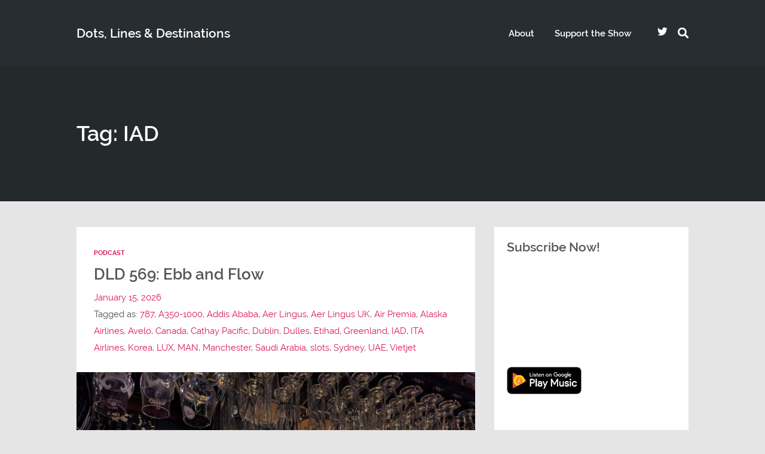

--- FILE ---
content_type: text/html; charset=UTF-8
request_url: https://moredotsmorelines.com/tag/iad/
body_size: 23141
content:
<!DOCTYPE html>
<html lang="en-US" class="no-js">
<head>
	
    <meta http-equiv="Content-Type" content="text/html; charset=UTF-8" />
    
    <!-- Mobile Specific -->
    <!--<meta name="viewport" content="width=device-width, initial-scale=1, maximum-scale=1">-->
    <meta name="viewport" content="width=device-width, initial-scale=1">

        
    <title>IAD &#8211; Dots, Lines &amp; Destinations</title>
<meta name='robots' content='max-image-preview:large' />
<link rel='dns-prefetch' href='//secure.gravatar.com' />
<link rel='dns-prefetch' href='//stats.wp.com' />
<link rel='dns-prefetch' href='//v0.wordpress.com' />
<style id='wp-img-auto-sizes-contain-inline-css'>
img:is([sizes=auto i],[sizes^="auto," i]){contain-intrinsic-size:3000px 1500px}
/*# sourceURL=wp-img-auto-sizes-contain-inline-css */
</style>
<link rel='stylesheet' id='podwd-widgets-css-css' href='https://moredotsmorelines.com/wp-content/plugins/podcaster-widgets/assets/css/podwd-widgets.css?ver=6.9' media='all' />
<link rel='stylesheet' id='thst-shortcodes-css' href='https://moredotsmorelines.com/wp-content/plugins/thst-shortcodes/shortcodes.css?ver=6.9' media='all' />
<style id='wp-emoji-styles-inline-css'>

	img.wp-smiley, img.emoji {
		display: inline !important;
		border: none !important;
		box-shadow: none !important;
		height: 1em !important;
		width: 1em !important;
		margin: 0 0.07em !important;
		vertical-align: -0.1em !important;
		background: none !important;
		padding: 0 !important;
	}
/*# sourceURL=wp-emoji-styles-inline-css */
</style>
<link rel='stylesheet' id='wp-block-library-css' href='https://moredotsmorelines.com/wp-includes/css/dist/block-library/style.min.css?ver=6.9' media='all' />
<style id='global-styles-inline-css'>
:root{--wp--preset--aspect-ratio--square: 1;--wp--preset--aspect-ratio--4-3: 4/3;--wp--preset--aspect-ratio--3-4: 3/4;--wp--preset--aspect-ratio--3-2: 3/2;--wp--preset--aspect-ratio--2-3: 2/3;--wp--preset--aspect-ratio--16-9: 16/9;--wp--preset--aspect-ratio--9-16: 9/16;--wp--preset--color--black: #000000;--wp--preset--color--cyan-bluish-gray: #abb8c3;--wp--preset--color--white: #ffffff;--wp--preset--color--pale-pink: #f78da7;--wp--preset--color--vivid-red: #cf2e2e;--wp--preset--color--luminous-vivid-orange: #ff6900;--wp--preset--color--luminous-vivid-amber: #fcb900;--wp--preset--color--light-green-cyan: #7bdcb5;--wp--preset--color--vivid-green-cyan: #00d084;--wp--preset--color--pale-cyan-blue: #8ed1fc;--wp--preset--color--vivid-cyan-blue: #0693e3;--wp--preset--color--vivid-purple: #9b51e0;--wp--preset--color--azure-blue: #252ee5;--wp--preset--color--slate-grey: #555555;--wp--preset--color--dolphin-grey: #aaaaaa;--wp--preset--color--sliver-grey: #dddddd;--wp--preset--gradient--vivid-cyan-blue-to-vivid-purple: linear-gradient(135deg,rgb(6,147,227) 0%,rgb(155,81,224) 100%);--wp--preset--gradient--light-green-cyan-to-vivid-green-cyan: linear-gradient(135deg,rgb(122,220,180) 0%,rgb(0,208,130) 100%);--wp--preset--gradient--luminous-vivid-amber-to-luminous-vivid-orange: linear-gradient(135deg,rgb(252,185,0) 0%,rgb(255,105,0) 100%);--wp--preset--gradient--luminous-vivid-orange-to-vivid-red: linear-gradient(135deg,rgb(255,105,0) 0%,rgb(207,46,46) 100%);--wp--preset--gradient--very-light-gray-to-cyan-bluish-gray: linear-gradient(135deg,rgb(238,238,238) 0%,rgb(169,184,195) 100%);--wp--preset--gradient--cool-to-warm-spectrum: linear-gradient(135deg,rgb(74,234,220) 0%,rgb(151,120,209) 20%,rgb(207,42,186) 40%,rgb(238,44,130) 60%,rgb(251,105,98) 80%,rgb(254,248,76) 100%);--wp--preset--gradient--blush-light-purple: linear-gradient(135deg,rgb(255,206,236) 0%,rgb(152,150,240) 100%);--wp--preset--gradient--blush-bordeaux: linear-gradient(135deg,rgb(254,205,165) 0%,rgb(254,45,45) 50%,rgb(107,0,62) 100%);--wp--preset--gradient--luminous-dusk: linear-gradient(135deg,rgb(255,203,112) 0%,rgb(199,81,192) 50%,rgb(65,88,208) 100%);--wp--preset--gradient--pale-ocean: linear-gradient(135deg,rgb(255,245,203) 0%,rgb(182,227,212) 50%,rgb(51,167,181) 100%);--wp--preset--gradient--electric-grass: linear-gradient(135deg,rgb(202,248,128) 0%,rgb(113,206,126) 100%);--wp--preset--gradient--midnight: linear-gradient(135deg,rgb(2,3,129) 0%,rgb(40,116,252) 100%);--wp--preset--font-size--small: 13px;--wp--preset--font-size--medium: 20px;--wp--preset--font-size--large: 36px;--wp--preset--font-size--x-large: 42px;--wp--preset--spacing--20: 0.44rem;--wp--preset--spacing--30: 0.67rem;--wp--preset--spacing--40: 1rem;--wp--preset--spacing--50: 1.5rem;--wp--preset--spacing--60: 2.25rem;--wp--preset--spacing--70: 3.38rem;--wp--preset--spacing--80: 5.06rem;--wp--preset--shadow--natural: 6px 6px 9px rgba(0, 0, 0, 0.2);--wp--preset--shadow--deep: 12px 12px 50px rgba(0, 0, 0, 0.4);--wp--preset--shadow--sharp: 6px 6px 0px rgba(0, 0, 0, 0.2);--wp--preset--shadow--outlined: 6px 6px 0px -3px rgb(255, 255, 255), 6px 6px rgb(0, 0, 0);--wp--preset--shadow--crisp: 6px 6px 0px rgb(0, 0, 0);}:where(.is-layout-flex){gap: 0.5em;}:where(.is-layout-grid){gap: 0.5em;}body .is-layout-flex{display: flex;}.is-layout-flex{flex-wrap: wrap;align-items: center;}.is-layout-flex > :is(*, div){margin: 0;}body .is-layout-grid{display: grid;}.is-layout-grid > :is(*, div){margin: 0;}:where(.wp-block-columns.is-layout-flex){gap: 2em;}:where(.wp-block-columns.is-layout-grid){gap: 2em;}:where(.wp-block-post-template.is-layout-flex){gap: 1.25em;}:where(.wp-block-post-template.is-layout-grid){gap: 1.25em;}.has-black-color{color: var(--wp--preset--color--black) !important;}.has-cyan-bluish-gray-color{color: var(--wp--preset--color--cyan-bluish-gray) !important;}.has-white-color{color: var(--wp--preset--color--white) !important;}.has-pale-pink-color{color: var(--wp--preset--color--pale-pink) !important;}.has-vivid-red-color{color: var(--wp--preset--color--vivid-red) !important;}.has-luminous-vivid-orange-color{color: var(--wp--preset--color--luminous-vivid-orange) !important;}.has-luminous-vivid-amber-color{color: var(--wp--preset--color--luminous-vivid-amber) !important;}.has-light-green-cyan-color{color: var(--wp--preset--color--light-green-cyan) !important;}.has-vivid-green-cyan-color{color: var(--wp--preset--color--vivid-green-cyan) !important;}.has-pale-cyan-blue-color{color: var(--wp--preset--color--pale-cyan-blue) !important;}.has-vivid-cyan-blue-color{color: var(--wp--preset--color--vivid-cyan-blue) !important;}.has-vivid-purple-color{color: var(--wp--preset--color--vivid-purple) !important;}.has-black-background-color{background-color: var(--wp--preset--color--black) !important;}.has-cyan-bluish-gray-background-color{background-color: var(--wp--preset--color--cyan-bluish-gray) !important;}.has-white-background-color{background-color: var(--wp--preset--color--white) !important;}.has-pale-pink-background-color{background-color: var(--wp--preset--color--pale-pink) !important;}.has-vivid-red-background-color{background-color: var(--wp--preset--color--vivid-red) !important;}.has-luminous-vivid-orange-background-color{background-color: var(--wp--preset--color--luminous-vivid-orange) !important;}.has-luminous-vivid-amber-background-color{background-color: var(--wp--preset--color--luminous-vivid-amber) !important;}.has-light-green-cyan-background-color{background-color: var(--wp--preset--color--light-green-cyan) !important;}.has-vivid-green-cyan-background-color{background-color: var(--wp--preset--color--vivid-green-cyan) !important;}.has-pale-cyan-blue-background-color{background-color: var(--wp--preset--color--pale-cyan-blue) !important;}.has-vivid-cyan-blue-background-color{background-color: var(--wp--preset--color--vivid-cyan-blue) !important;}.has-vivid-purple-background-color{background-color: var(--wp--preset--color--vivid-purple) !important;}.has-black-border-color{border-color: var(--wp--preset--color--black) !important;}.has-cyan-bluish-gray-border-color{border-color: var(--wp--preset--color--cyan-bluish-gray) !important;}.has-white-border-color{border-color: var(--wp--preset--color--white) !important;}.has-pale-pink-border-color{border-color: var(--wp--preset--color--pale-pink) !important;}.has-vivid-red-border-color{border-color: var(--wp--preset--color--vivid-red) !important;}.has-luminous-vivid-orange-border-color{border-color: var(--wp--preset--color--luminous-vivid-orange) !important;}.has-luminous-vivid-amber-border-color{border-color: var(--wp--preset--color--luminous-vivid-amber) !important;}.has-light-green-cyan-border-color{border-color: var(--wp--preset--color--light-green-cyan) !important;}.has-vivid-green-cyan-border-color{border-color: var(--wp--preset--color--vivid-green-cyan) !important;}.has-pale-cyan-blue-border-color{border-color: var(--wp--preset--color--pale-cyan-blue) !important;}.has-vivid-cyan-blue-border-color{border-color: var(--wp--preset--color--vivid-cyan-blue) !important;}.has-vivid-purple-border-color{border-color: var(--wp--preset--color--vivid-purple) !important;}.has-vivid-cyan-blue-to-vivid-purple-gradient-background{background: var(--wp--preset--gradient--vivid-cyan-blue-to-vivid-purple) !important;}.has-light-green-cyan-to-vivid-green-cyan-gradient-background{background: var(--wp--preset--gradient--light-green-cyan-to-vivid-green-cyan) !important;}.has-luminous-vivid-amber-to-luminous-vivid-orange-gradient-background{background: var(--wp--preset--gradient--luminous-vivid-amber-to-luminous-vivid-orange) !important;}.has-luminous-vivid-orange-to-vivid-red-gradient-background{background: var(--wp--preset--gradient--luminous-vivid-orange-to-vivid-red) !important;}.has-very-light-gray-to-cyan-bluish-gray-gradient-background{background: var(--wp--preset--gradient--very-light-gray-to-cyan-bluish-gray) !important;}.has-cool-to-warm-spectrum-gradient-background{background: var(--wp--preset--gradient--cool-to-warm-spectrum) !important;}.has-blush-light-purple-gradient-background{background: var(--wp--preset--gradient--blush-light-purple) !important;}.has-blush-bordeaux-gradient-background{background: var(--wp--preset--gradient--blush-bordeaux) !important;}.has-luminous-dusk-gradient-background{background: var(--wp--preset--gradient--luminous-dusk) !important;}.has-pale-ocean-gradient-background{background: var(--wp--preset--gradient--pale-ocean) !important;}.has-electric-grass-gradient-background{background: var(--wp--preset--gradient--electric-grass) !important;}.has-midnight-gradient-background{background: var(--wp--preset--gradient--midnight) !important;}.has-small-font-size{font-size: var(--wp--preset--font-size--small) !important;}.has-medium-font-size{font-size: var(--wp--preset--font-size--medium) !important;}.has-large-font-size{font-size: var(--wp--preset--font-size--large) !important;}.has-x-large-font-size{font-size: var(--wp--preset--font-size--x-large) !important;}
/*# sourceURL=global-styles-inline-css */
</style>

<style id='classic-theme-styles-inline-css'>
/*! This file is auto-generated */
.wp-block-button__link{color:#fff;background-color:#32373c;border-radius:9999px;box-shadow:none;text-decoration:none;padding:calc(.667em + 2px) calc(1.333em + 2px);font-size:1.125em}.wp-block-file__button{background:#32373c;color:#fff;text-decoration:none}
/*# sourceURL=/wp-includes/css/classic-themes.min.css */
</style>
<link rel='stylesheet' id='contact-form-7-css' href='https://moredotsmorelines.com/wp-content/plugins/contact-form-7/includes/css/styles.css?ver=6.1.4' media='all' />
<link rel='stylesheet' id='parent-style-css' href='https://moredotsmorelines.com/wp-content/themes/podcaster/style.css?ver=2.6' media='all' />
<link rel='stylesheet' id='child-style-css' href='https://moredotsmorelines.com/wp-content/themes/podcaster-child/style.css?ver=2.6' media='all' />
<link rel='stylesheet' id='default-fonts-css' href='https://moredotsmorelines.com/wp-content/themes/podcaster/fonts/default/stylesheet.css?ver=6.9' media='all' />
<link rel='stylesheet' id='themestation-fontawesome-css' href='https://moredotsmorelines.com/wp-content/themes/podcaster/css/all.min.css?ver=6.9' media='all' />
<link rel='stylesheet' id='themestation-flexslider-css' href='https://moredotsmorelines.com/wp-content/themes/podcaster/css/flexslider.css?ver=6.9' media='all' />
<link rel='stylesheet' id='themestation-lightbox-css' href='https://moredotsmorelines.com/wp-content/themes/podcaster/css/lightbox.css?ver=6.9' media='all' />
<link rel='stylesheet' id='themestation-media-player-new-css' href='https://moredotsmorelines.com/wp-content/themes/podcaster/css/media-player-new.css?ver=6.9' media='all' />
<link rel='stylesheet' id='contscr-css-css' href='https://moredotsmorelines.com/wp-content/themes/podcaster/css/jquery.mCustomScrollbar.css?ver=6.9' media='all' />
<link rel='stylesheet' id='themestation-style-css' href='https://moredotsmorelines.com/wp-content/themes/podcaster-child/style.css?ver=6.9' media='all' />
<link rel='stylesheet' id='pod-responsive-css' href='https://moredotsmorelines.com/wp-content/themes/podcaster/css/responsive.css?ver=6.9' media='all' />
<script src="https://moredotsmorelines.com/wp-includes/js/jquery/jquery.min.js?ver=3.7.1" id="jquery-core-js"></script>
<script src="https://moredotsmorelines.com/wp-includes/js/jquery/jquery-migrate.min.js?ver=3.4.1" id="jquery-migrate-js"></script>
<script src="https://moredotsmorelines.com/wp-includes/js/jquery/ui/core.min.js?ver=1.13.3" id="jquery-ui-core-js"></script>
<script src="https://moredotsmorelines.com/wp-includes/js/jquery/ui/tabs.min.js?ver=1.13.3" id="jquery-ui-tabs-js"></script>
<script src="https://moredotsmorelines.com/wp-includes/js/jquery/ui/accordion.min.js?ver=1.13.3" id="jquery-ui-accordion-js"></script>
<script src="https://moredotsmorelines.com/wp-content/plugins/thst-shortcodes/js/thst-shortcodes-lib.js?ver=6.9" id="thst-shortcodes-lib-js"></script>
<script src="https://moredotsmorelines.com/wp-content/themes/podcaster/js/modernizr.js?ver=1.0" id="thst-modernizr-js"></script>
<script src="https://moredotsmorelines.com/wp-content/themes/podcaster/js/res_men.js?ver=1.0" id="thst-resmen-js"></script>
<script src="https://moredotsmorelines.com/wp-content/themes/podcaster/js/imagesloaded.pkgd.min.js?ver=3.2.2" id="thst-imagesloaded-js"></script>
<script src="https://moredotsmorelines.com/wp-content/themes/podcaster/js/masonry.pkgd.min.js?ver=3.2.2" id="thst-masonry-js"></script>
<script id="thst-resize-js-extra">
var podresize = {"readdirection":""};
//# sourceURL=thst-resize-js-extra
</script>
<script src="https://moredotsmorelines.com/wp-content/themes/podcaster/js/pod-resize.js?ver=1.0" id="thst-resize-js"></script>
<script id="pod_loadmore-js-extra">
var pod_loadmore_params = {"ajaxurl":"https://moredotsmorelines.com/wp-admin/admin-ajax.php","posts":"{\"cat\":11,\"posts_per_page\":9,\"paged\":1,\"ignore_sticky_posts\":true,\"post_status\":\"published\",\"error\":\"\",\"m\":\"\",\"p\":0,\"post_parent\":\"\",\"subpost\":\"\",\"subpost_id\":\"\",\"attachment\":\"\",\"attachment_id\":0,\"name\":\"\",\"pagename\":\"\",\"page_id\":0,\"second\":\"\",\"minute\":\"\",\"hour\":\"\",\"day\":0,\"monthnum\":0,\"year\":0,\"w\":0,\"category_name\":\"podcast\",\"tag\":\"\",\"tag_id\":\"\",\"author\":\"\",\"author_name\":\"\",\"feed\":\"\",\"tb\":\"\",\"meta_key\":\"\",\"meta_value\":\"\",\"preview\":\"\",\"s\":\"\",\"sentence\":\"\",\"title\":\"\",\"fields\":\"all\",\"menu_order\":\"\",\"embed\":\"\",\"category__in\":[],\"category__not_in\":[],\"category__and\":[],\"post__in\":[],\"post__not_in\":[],\"post_name__in\":[],\"tag__in\":[],\"tag__not_in\":[],\"tag__and\":[],\"tag_slug__in\":[],\"tag_slug__and\":[],\"post_parent__in\":[],\"post_parent__not_in\":[],\"author__in\":[],\"author__not_in\":[],\"search_columns\":[],\"suppress_filters\":false,\"cache_results\":true,\"update_post_term_cache\":true,\"update_menu_item_cache\":false,\"lazy_load_term_meta\":true,\"update_post_meta_cache\":true,\"post_type\":\"\",\"nopaging\":false,\"comments_per_page\":\"50\",\"no_found_rows\":false,\"order\":\"DESC\"}","current_page":"1","max_page":"65","load_more_text":"Load More","loading_text":"Loading...","loaded_text":"No more posts to load.","originLeft":"","fp_ep_style":"front-page-list"};
//# sourceURL=pod_loadmore-js-extra
</script>
<script src="https://moredotsmorelines.com/wp-content/themes/podcaster/js/pod-loadmore.js?ver=1" id="pod_loadmore-js"></script>
<link rel="https://api.w.org/" href="https://moredotsmorelines.com/wp-json/" /><link rel="alternate" title="JSON" type="application/json" href="https://moredotsmorelines.com/wp-json/wp/v2/tags/461" /><link rel="EditURI" type="application/rsd+xml" title="RSD" href="https://moredotsmorelines.com/xmlrpc.php?rsd" />
<meta name="generator" content="Redux 4.5.10" /><style type="text/css">
/* BoardingPack Ad Manager */
.div-gpt-ad-above-content { text-align: center!important; margin-top: 40px!important; }
.div-gpt-ad-below-content { text-align: center!important; margin-bottom: 40px!important; }
.div-gpt-ad-dynamic-content { margin-bottom: 20px !important; }
</style>
	<!-- Google Publisher Tag -->
	<script type="text/javascript" async src='https://securepubads.g.doubleclick.net/tag/js/gpt.js'></script>
		<script>
		var googletag = googletag || {};
		googletag.cmd = googletag.cmd || [];
	</script>

	<script>
		var gptadslots = [];
		var gptdynamicadslots = [];
		var gptadhesionadslots = [];
		var gptrichmediaadslots = [];
		googletag.cmd.push(function() {
			var width = window.innerWidth;
			var gptmappings = [];
			gptmappings['AboveContent'] = (function () {
				if (typeof gptabovecontentsizes !== 'undefined') {
					return gptabovecontentsizes;
				}

				if (width >= 1024) {
					return [[728, 90], [970, 90], [970, 250]];
				} else if (width >= 768) {
					return [728, 90];
				} else {
					return [300, 250];
				}
			})();
			gptmappings['SidebarTop'] = (function () {
				if (typeof gptsidebartopsizes !== 'undefined') {
					return gptsidebartopsizes;
				}

				if (width >= 1024) {
					return [[160, 600], [300, 250], [300, 600]];
				} else if (width >= 768) {
					return [[160, 600], [300, 250], [300, 600]];
				} else {
					return [[300, 250], [320, 50], [320, 100]];
				}
			})();
			gptmappings['SidebarMiddle'] = (function () {
				if (typeof gptsidebarmiddlesizes !== 'undefined') {
					return gptsidebarmiddlesizes;
				}

				if (width >= 1024) {
					return [[160, 600], [300, 250], [300, 600]];
				} else if (width >= 768) {
					return [[160, 600], [300, 250], [300, 600]];
				} else {
					return [[300, 250], [320, 50], [320, 100]];
				}
			})();
			gptmappings['SidebarBottom'] = (function () {
				if (typeof gptsidebarbottomsizes !== 'undefined') {
					return gptsidebarbottomsizes;
				}

				if (width >= 1024) {
					return [[160, 600], [300, 250], [300, 600]];
				} else if (width >= 768) {
					return [[160, 600], [300, 250], [300, 600]];
				} else {
					return [[300, 250], [320, 50], [320, 100]];
				}
			})();
			gptmappings['InContent'] = (function () {
				if (typeof gptincontentsizes !== 'undefined') {
					return gptincontentsizes;
				}

				if (width >= 1024) {
					return [300, 250];
				} else if (width >= 768) {
					return [300, 250];
				} else {
					return [[300, 250], [320, 50], [320, 100]];
				}
			})();
			gptmappings['BelowContent'] = (function () {
				if (typeof gptbelowcontentsizes !== 'undefined') {
					return gptbelowcontentsizes;
				}

				if (width >= 1024) {
					return [[728, 90], [970, 90], [970, 250]];
				} else if (width >= 768) {
					return [728, 90];
				} else {
					return [[300, 250], [320, 50], [320, 100]];
				}
			})();

			var gptadhesionmappings = [];
			gptadhesionmappings['AdhesionLeaderboard'] = (function () {
				if (width >= 768) {
					return [728, 90];
				} else {
					return [320, 50];
				}
			})();

			gptadslots[0] = googletag.defineSlot('/1019006/BoardingArea_AboveContent', gptmappings['AboveContent'], 'div-gpt-ad-1556913755435-0').addService(googletag.pubads());
			gptadslots[1] = googletag.defineSlot('/1019006/BoardingArea_SidebarTop', gptmappings['SidebarTop'], 'div-gpt-ad-1556913755435-1').addService(googletag.pubads());
			gptadslots[2] = googletag.defineSlot('/1019006/BoardingArea_SidebarMiddle', gptmappings['SidebarMiddle'], 'div-gpt-ad-1556913755435-2').addService(googletag.pubads());
			gptadslots[3] = googletag.defineSlot('/1019006/BoardingArea_SidebarBottom', gptmappings['SidebarBottom'], 'div-gpt-ad-1556913755435-3').addService(googletag.pubads());
			gptadslots[4] = googletag.defineSlot('/1019006/BoardingArea_InContent', gptmappings['InContent'], 'div-gpt-ad-1556913755435-4').addService(googletag.pubads());
			gptadslots[5] = googletag.defineSlot('/1019006/BoardingArea_BelowContent', gptmappings['BelowContent'], 'div-gpt-ad-1556913755435-5').addService(googletag.pubads());

			gptrichmediaadslots[0] = googletag.defineSlot('/1019006/BoardingArea_RichMedia', [1, 1], 'div-gpt-ad-1734093393123-0').addService(googletag.pubads());

						gptadhesionadslots[0] = googletag.defineSlot('/1019006/BoardingArea_AdhesionLeaderboard', gptadhesionmappings['AdhesionLeaderboard'], 'div-gpt-ad-1569340738539-0').setTargeting('refresh', 'true').addService(googletag.pubads());

			googletag.pubads().setTargeting('blogname', ['moredotsmorelines']);
						googletag.pubads().enableSingleRequest();
			googletag.pubads().disableInitialLoad();
			googletag.enableServices();
		});
				googletag.cmd.push(function() {
			googletag.pubads().refresh(gptadslots);
			googletag.pubads().refresh(gptdynamicadslots);
			googletag.pubads().refresh(gptrichmediaadslots);
		});
			</script>

	
		<style type="text/css">
		.div-gpt-ad-above-content {
			min-height: 90px;
		}
		@media (max-width: 1023px) {
			.div-gpt-ad-above-content {
				min-height: 90px;
			}
		}
		@media (max-width: 767px) {
			.div-gpt-ad-above-content {
				min-height: 250px;
			}
		}

		.div-gpt-ad-sidebar-top {
			text-align: center;
			min-height: 250px;
		}
		@media (max-width: 1023px) {
			.div-gpt-ad-sidebar-top {
				min-height: 250px;
			}
		}
		@media (max-width: 767px) {
			.div-gpt-ad-sidebar-top {
				min-height: 50px;
			}
		}

		.div-gpt-ad-sidebar-middle {
			text-align: center;
			min-height: 250px;
		}
		@media (max-width: 1023px) {
			.div-gpt-ad-sidebar-middle {
				min-height: 250px;
			}
		}
		@media (max-width: 767px) {
			.div-gpt-ad-sidebar-middle {
				min-height: 50px;
			}
		}

		.div-gpt-ad-sidebar-bottom {
			text-align: center;
			min-height: 250px;
		}
		@media (max-width: 1023px) {
			.div-gpt-ad-sidebar-bottom {
				min-height: 250px;
			}
		}
		@media (max-width: 767px) {
			.div-gpt-ad-sidebar-bottom {
				min-height: 50px;
			}
		}

		.div-gpt-ad-in-content,
		.div-gpt-ad-dynamic-content {
			text-align: center;
			min-height: 250px;
		}
		@media (max-width: 1023px) {
			.div-gpt-ad-in-content,
			.div-gpt-ad-dynamic-content {
				min-height: 250px;
			}
		}
		@media (max-width: 767px) {
			.div-gpt-ad-in-content,
			.div-gpt-ad-dynamic-content {
				min-height: 50px;
			}
		}

		.div-gpt-ad-below-content {
			min-height: 90px;
		}
		@media (max-width: 1023px) {
			.div-gpt-ad-below-content {
				min-height: 90px;
			}
		}
		@media (max-width: 767px) {
			.div-gpt-ad-below-content {
				min-height: 50px;
			}
		}
	</style>
					<style type="text/css">
			body.adhesion { padding-bottom: 92px !important; }
			@media (max-width: 767px) {
				body.adhesion { padding-bottom: 52px !important; }
			}

			.div-gpt-ad-adhesion-leaderboard-wrap {
				background-color: rgba(255, 255, 255, 0.90);
				border-top: 1px solid #ffffff;
				border-bottom: 1px solid #ffffff;

				bottom: 0;
				left: 0;
				right: 0;
				position: fixed;
				text-align: center;
				width: 100% !important;
				z-index: 2147483647;

				display: flex;
				flex-direction: row;
				align-items: center;
				justify-content: center;

				-webkit-transition: background-color 150ms;
				-moz-transition:    background-color 150ms;
				-ms-transition:     background-color 150ms;
				-o-transition:      background-color 150ms;
				transition:         background-color 150ms;
			}
			.div-gpt-ad-adhesion-leaderboard-wrap { display: none; }
			.div-gpt-ad-adhesion-leaderboard-wrap div,
			.div-gpt-ad-adhesion-leaderboard-wrap iframe {
				margin: 0 !important;
				padding: 0 !important;
			}

			div.div-gpt-ad-adhesion-leaderboard-close {
				cursor: pointer;
				padding: 15px !important;

				display: flex;
				justify-content: center;
			}
			div.div-gpt-ad-adhesion-leaderboard-close svg {
				display: block;
				height: 20px;
				width: 20px;
			}
			div.div-gpt-ad-adhesion-leaderboard-close svg line {
				stroke: #999;
				stroke-width: 2px;
			}
		</style>
			<!-- END Google Publisher Tag -->
	            <script type="text/javascript"><!--
                                function powerpress_pinw(pinw_url){window.open(pinw_url, 'PowerPressPlayer','toolbar=0,status=0,resizable=1,width=460,height=320');	return false;}
                //-->

                // tabnab protection
                window.addEventListener('load', function () {
                    // make all links have rel="noopener noreferrer"
                    document.querySelectorAll('a[target="_blank"]').forEach(link => {
                        link.setAttribute('rel', 'noopener noreferrer');
                    });
                });
            </script>
            	<style>img#wpstats{display:none}</style>
		
<!-- Jetpack Open Graph Tags -->
<meta property="og:type" content="website" />
<meta property="og:title" content="IAD &#8211; Dots, Lines &amp; Destinations" />
<meta property="og:url" content="https://moredotsmorelines.com/tag/iad/" />
<meta property="og:site_name" content="Dots, Lines &amp; Destinations" />
<meta property="og:image" content="https://moredotsmorelines.com/wp-content/uploads/2017/07/dld300.jpg" />
<meta property="og:image:width" content="300" />
<meta property="og:image:height" content="300" />
<meta property="og:image:alt" content="" />
<meta property="og:locale" content="en_US" />

<!-- End Jetpack Open Graph Tags -->
<link rel="icon" href="https://moredotsmorelines.com/wp-content/uploads/2017/07/dld300-117x117.jpg" sizes="32x32" />
<link rel="icon" href="https://moredotsmorelines.com/wp-content/uploads/2017/07/dld300-220x220.jpg" sizes="192x192" />
<link rel="apple-touch-icon" href="https://moredotsmorelines.com/wp-content/uploads/2017/07/dld300-184x184.jpg" />
<meta name="msapplication-TileImage" content="https://moredotsmorelines.com/wp-content/uploads/2017/07/dld300.jpg" />
		<style id="wp-custom-css">
			.row.masonry-container {
	height: fit-content!important;
}		</style>
		<style id="podcaster-theme-dynamic-css" title="dynamic-css" class="redux-options-output">a:link, a:visited, .header a, .header .main-title a, .latest-episode .main-featured-post .mini-title, .front-page-header .text .mini-title, .latest-episode .next-week .mini-title, .next-week .mini-title, .list-of-episodes article.list .post-header ul a:link, .list-of-episodes article.list .post-header ul a:visited, .latest-episode .main-featured-post .featured-excerpt .more-link, .list-of-episodes article .featured-image .hover .icon, .mejs-container.mejs-video .mejs-controls:hover .mejs-time-rail .mejs-time-float, .mejs-container .mejs-controls .pod-mejs-controls-inner .mejs-time-rail .mejs-time-float .mejs-time-float-current, .list-of-episodes article .mejs-container .mejs-controls .pod-mejs-controls-inner .mejs-button button, .post .wp-playlist.wp-audio-playlist .mejs-container .mejs-controls .mejs-time-rail .mejs-time-float, .single .single-featured .audio_player .mejs-controls .mejs-button button:hover, .single .single-featured .mejs-container.mejs-audio .mejs-controls .mejs-button button:hover, .single .sticky-featured-audio-container .audio_player .mejs-controls .mejs-button button:hover, .single .sticky-featured-audio-container .mejs-container.mejs-audio .mejs-controls .mejs-button button:hover, .post.format-gallery .featured-gallery .gallery-caption, .post.format-audio .featured-media .audio-caption, .post.format-video .video-caption, .list-of-episodes article .featured-image .hover .new-icon a .fa:hover, .post.format-image .entry-featured .image-caption, .page-template-pagepage-podcastarchive-php .entries.grid .podpost .entry-footer .podpost-meta .title a, .post-type-archive-podcast .entries.grid .podpost .entry-footer .podpost-meta .title a, .single .single-featured span.mini-title, #searchform .search-container:hover #searchsubmit, .search-container input[type="submit"]#searchsubmit, #searchform-nav .search-container:hover #searchsubmit-nav, .search-container input[type="submit"]#searchsubmit-nav, .sidebar .widget ul li a:link, .sidebar .widget ul li a:visited, .widget.thst_recent_blog_widget .ui-tabs-panel article .text .date, .widget.widget_search .search-container #searchsubmit,  .lb-data .lb-close:before, .list-of-episodes article .post-header ul a:link, .list-of-episodes article .post-header ul a:visited, .pod-2-podcast-archive-grid .podpost .cover-art .hover-content .pp-permalink-icon .fa:hover, .pod-2-podcast-archive-grid .podpost .cover-art .hover-content .pp-permalink-icon .fas:hover, .pagination a.page-numbers:link, .pagination a.page-numbers:visited, .pagination a.post-page-numbers:link, .pagination a.post-page-numbers:visited{color:#DB1C58;}input[type=submit]:link, input[type=submit]:visited, #respond #commentform #submit:link, #respond #commentform #submit:visited, a.butn:link, a.butn:visited, .error404 .entry-content a.butn:link, .error404 .entry-content a.butn:visited, .butn:link, .butn:visited, .wp-block-file__button, input.secondary[type=submit], #respond #cancel-comment-reply-link:link, #respond #cancel-comment-reply-link:visited, #comments .commentlist li .comment-body .reply a:link, #comments .commentlist li .comment-body .reply a:visited, #respond #commentform #submit, .wpcf7-form-control.wpcf7-submit, .post-password-form input[type="submit"], .featured-caption, .listen_butn, .slideshow_fh .text .play-button:hover, #nav .thst-menu li:hover > .sub-menu, #nav .thst-menu li > .sub-menu li a:link, #nav .thst-menu li > .sub-menu li a:visited, .audio_player.regular-player, body .mejs-container .mejs-controls, .mejs-container .mejs-controls .mejs-time-rail .mejs-time-float, .mejs-container .mejs-controls .mejs-horizontal-volume-slider .mejs-horizontal-volume-current, .mejs-overlay-button:hover, .mejs-video .mejs-controls:hover, .mejs-container.mejs-video .mejs-controls .mejs-time-rail .mejs-time-current, .mejs-container.mejs-video.wp-video-shortcode .mejs-controls .mejs-volume-button .mejs-volume-slider .mejs-volume-handle, .mejs-container.mejs-video .mejs-controls .pod-mejs-controls-inner .mejs-volume-handle, .latest-episode.front-header .mejs-video .mejs-controls:hover, .list-of-episodes article .mejs-container .mejs-controls .pod-mejs-controls-inner .mejs-time-rail span.mejs-time-handle-content, .list-of-episodes article .mejs-container .mejs-controls .pod-mejs-controls-inner .mejs-time-rail .mejs-time-float, .list-of-episodes article .mejs-container .mejs-controls .mejs-horizontal-volume-slider .mejs-horizontal-volume-current, .list-of-episodes article .mejs-container.mejs-audio .mejs-controls .pod-mejs-controls-inner .mejs-time-rail span.mejs-time-current, .list-of-episodes article .mejs-container.mejs-video .mejs-controls:hover .pod-mejs-controls-inner .mejs-time-rail span.mejs-time-current, .list-of-episodes article .mejs-container.mejs-audio .mejs-controls .pod-mejs-controls-inner .mejs-volume-button .mejs-volume-handle, .post .entry-content .mejs-container.wp-audio-shortcode.mejs-audio, .wp-playlist.wp-audio-playlist, .wp-playlist.wp-video-playlist, .wp-playlist .mCSB_scrollTools .mCSB_dragger .mCSB_dragger_bar, .single-featured .wp-audio-shortcode.mejs-container .mejs-controls .pod-mejs-controls-inner .mejs-horizontal-volume-slider .mejs-horizontal-volume-current, .single-featured .wp-audio-shortcode.mejs-container.mejs-audio .mejs-controls .pod-mejs-controls-inner .mejs-time-rail span.mejs-time-current, .single-featured  .wp-audio-shortcode.mejs-container.mejs-audio .mejs-controls .mejs-time-rail span.mejs-time-handle-content, .sticky-featured-audio-container .wp-audio-shortcode.mejs-container .mejs-controls .pod-mejs-controls-inner .mejs-horizontal-volume-slider .mejs-horizontal-volume-current, .sticky-featured-audio-container .wp-audio-shortcode.mejs-container.mejs-audio .mejs-controls .pod-mejs-controls-inner .mejs-time-rail span.mejs-time-current, .sticky-featured-audio-container  .wp-audio-shortcode.mejs-container.mejs-audio .mejs-controls .mejs-time-rail span.mejs-time-handle-content, .single .single-featured-video-container .mejs-video .mejs-controls .pod-mejs-controls-inner .mejs-volume-button .mejs-volume-slider .mejs-volume-handle, .single .single-featured-video-container .mejs-container.mejs-video.wp-video-shortcode .mejs-controls .mejs-volume-button .mejs-volume-slider .mejs-volume-handle, .pagi-stamp .pagination.loader-button a:link, .pagi-stamp .pagination.loader-button a:visited, .post .entry-header .permalink-icon, .post .post-header .permalink-icon, .post .entry-content .permalink-icon, .post.sticky_post .entry-header .permalink-icon, .post.sticky_post .post-header .permalink-icon, .post.sticky_post .entry-content .permalink-icon, .post .post-header .post-cat li a, .post .entry-header .entry-date .sticky_label, .podcast .post-header .post-cat li a, .gallery.grid .gallery-item .flex-caption,  .post .entry-content .gallery.flexslider .flex-direction-nav .flex-next:hover, .post .entry-content .gallery.flexslider .flex-direction-nav .flex-prev:hover, .post .entry-content .gallery.flexslider li.gallery-item .flex-caption, .post.format-gallery .entry-content .gallery.grid .gallery-item .flex-caption, .post.format-gallery .featured-gallery .gallery.flexslider .flex-direction-nav .flex-prev:hover, .post.format-gallery .featured-gallery .gallery.flexslider .flex-direction-nav .flex-next:hover, .post.format-gallery .featured-gallery .gallery.flexslider li.gallery-item .flex-caption, .single-podcast.podcast-archive .main-content .container .entries .podcast-content .podcast_meta a:link, .single-podcast.podcast-archive .main-content .container .entries .podcast-content .podcast_meta a:visited, .single .featured-gallery .gallery.flexslider .flex-direction-nav .flex-prev:hover, .single .featured-gallery .gallery.flexslider .flex-direction-nav .flex-next:hover, .single .featured-gallery .gallery.flexslider li.gallery-item .flex-caption, .flex-direction-nav a, .widget.thst_recent_blog_widget .ui-tabs-nav li, .thst_highlight_category_widget ul li:first-child .text, .reg, .page .reg, .podcast-archive .reg, .search .reg, .archive .reg, .blog .static, .fromtheblog.list article .post-content .cats a:link, .fromtheblog.list article .post-content .cats a:visited, .front-page-grid #loading_bg .circle-spinner .line::before, .players-style-2 .mejs-container .mejs-controls .pod-mejs-controls-inner .mejs-button.mejs-playpause-button, .players-style-2.single .single-featured.format-audio .mejs-container .mejs-controls .pod-mejs-controls-inner .mejs-button.mejs-playpause-button:hover{background-color:#DB1C58;}.mejs-container .mejs-controls, .single .single-featured .mejs-audio .mejs-controls .mejs-time-rail span.mejs-time-handle-content, .single .single-featured .mejs-container .mejs-controls .pod-mejs-controls-inner .mejs-button.mejs-volume-button .mejs-volume-handle, .mejs-container .mejs-controls .pod-mejs-controls-inner .mejs-button.mejs-volume-button .mejs-volume-handle{background:#DB1C58;}.slideshow_fh .text .play-button:hover, .thst_highlight_category_widget ul li:first-child .text, .fromtheblog.list article .post-header .user_img_link, .front-page-grid #loading_bg .circle-spinner{border-color:#DB1C58;}.thst_highlight_category_widget ul li:first-child .text.arrow::after{border-bottom-color:#DB1C58;}.list-of-episodes article .mejs-container .mejs-controls .pod-mejs-controls-inner .mejs-time-rail .mejs-time-float-corner{border-top-color:#DB1C58;}input[type="submit"]:link, input[type="submit"]:visited, #respond #commentform #submit:link, #respond #commentform #submit:visited, a.butn:link, a.butn:visited, .error404 .entry-content a.butn:link, .error404 .entry-content a.butn:visited, .butn:link, .butn:visited, .wp-block-file__button, .page .entry-content .wp-block-file__button, .page .entry-content .wp-block-file__button:link, .page .entry-content .wp-block-file__button:visited, .single .entry-content .wp-block-file__button, .single .entry-content .wp-block-file__button:link, .single .entry-content .wp-block-file__button:visited, .page:not(.has-front-page-template) .entry-content .wp-block-file__button:link, .page:not(.has-front-page-template) .entry-content .wp-block-file__button:visited, input.secondary[type="submit"], #respond #cancel-comment-reply-link:link, #respond #cancel-comment-reply-link:visited, #comments .commentlist li .comment-body .reply a:link, #comments .commentlist li .comment-body .reply a:visited, #respond #commentform #submit, .wpcf7-form-control.wpcf7-submit, .fromtheblog.list article .post-content .cats a:link, .fromtheblog.list article .post-content .cats a:visited, .front-page-indigo .pagi-stamp .pagination.loader-button a:link, .front-page-indigo .pagi-stamp .pagination.loader-button a:visited, .widget.widget_mc4wp_form_widget form.mc4wp-form input[type="submit"], .widget.widget_search .search-container #searchsubmit{background-color:#DB1C58;}input[type="submit"]:link, input[type="submit"]:visited, #respond #commentform #submit:link, #respond #commentform #submit:visited, a.butn:link, a.butn:visited, .error404 .entry-content a.butn:link, .error404 .entry-content a.butn:visited, .butn:link, .butn:visited, .wp-block-file__button, .page .entry-content .wp-block-file__button, .page .entry-content .wp-block-file__button:link, .page .entry-content .wp-block-file__button:visited, .single .entry-content .wp-block-file__button, .single .entry-content .wp-block-file__button:link, .single .entry-content .wp-block-file__button:visited, .single .entry-content .wp-block-file__button:hover, .page:not(.has-front-page-template) .entry-content .wp-block-file__button:link, .page:not(.has-front-page-template) .entry-content .wp-block-file__button:visited, input.secondary[type="submit"], #respond #cancel-comment-reply-link:link, #respond #cancel-comment-reply-link:visited, #comments .commentlist li .comment-body .reply a:link, #comments .commentlist li .comment-body .reply a:visited, #respond #commentform #submit, .wpcf7-form-control.wpcf7-submit, .fromtheblog.list article .post-content .cats a:link, .fromtheblog.list article .post-content .cats a:visited, .front-page-indigo .pagi-stamp .pagination.loader-button a:link, .front-page-indigo .pagi-stamp .pagination.loader-button a:visited, .widget.widget_mc4wp_form_widget form.mc4wp-form input[type="submit"], .template-podcast-archive-legacy .entries-container.list .podpost .entry-footer .podpost-meta .listen .butn, .widget.widget_search .search-container #searchsubmit, .widget.widget_search #searchform .search-container:hover #searchsubmit{color:#FFFFFF;}input[type="submit"]:hover, input.secondary[type="submit"]:hover, a.butn:hover, .butn:hover, .error404 .entry-content a.butn:hover, .wp-block-file__button:hover, .page .entry-content .wp-block-file__button:hover, .single .entry-content .wp-block-file__button:hover, .page:not(.has-front-page-template) .entry-content .wp-block-file__button:hover, #respond #cancel-comment-reply-link:hover, #respond #commentform #submit:hover, #comments .commentlist li .comment-body .reply a:hover, .fromtheblog.list article .post-content .cats a:hover, .front-page-indigo .pagi-stamp .pagination.loader-button a:hover, .wpcf7-form-control.wpcf7-submit:hover, .widget.widget_mc4wp_form_widget form.mc4wp-form input[type="submit"]:hover, .widget.widget_search .search-container #searchsubmit:hover{background-color:#1E7CE8;}input[type="submit"]:link, input.secondary[type="submit"]:hover, a.butn:hover, .butn:hover, .error404 .entry-content a.butn:hover, .wp-block-file__button, .page .entry-content .wp-block-file__button:hover, .single .entry-content .wp-block-file__button:hover, .page:not(.has-front-page-template) .entry-content .wp-block-file__button:hover, #respond #commentform #submit:hover, #respond #cancel-comment-reply-link:hover, #comments .commentlist li .comment-body .reply a:hover, .wpcf7-form-control.wpcf7-submit:hover, .fromtheblog.list article .post-content .cats a:hover, .front-page-indigo .pagi-stamp .pagination.loader-button a:hover, .widget.widget_mc4wp_form_widget form.mc4wp-form input[type="submit"]:hover, .widget.widget_search .search-container #searchsubmit:hover, .widget.widget_search #searchform .search-container:hover #searchsubmit:hover, .template-podcast-archive-legacy .entries-container.list .podpost .entry-footer .podpost-meta .listen .butn:hover{color:#FFFFFF;}.latest-episode, .reg, .page .reg, .podcast-archive .reg, .search .reg, .archive .reg, .blog .static{background:#24292c;}.reg .heading h1, .reg .heading h2{color:#ffffff;}.reg .heading p, .reg .author_position, .archive .author_profile .social li .sicon:before{color:#ffffff;}.archive .author_profile .social li .sicon .svg_icon svg{fill:#ffffff;}.page .reg.has-featured-image .heading .title, .single .single-featured.has-featured-image h1, .single .single-featured.has-featured-image h2, .reg.has-featured-image .heading h1, .reg.has-featured-image .heading h2{color:#ffffff;}.reg .circle-spinner{border-color:#ffffff;}.reg .circle-spinner .line::before{background:#ffffff;}.reg .content_page_thumb .heading .title p, .archive .reg.has-featured-image .heading .title p, .page:not(.pod-is-podcast-archive) .reg.has-featured-image .heading .title p, .blog .main-content.has-featured-image .static .heading .title p{color:#ffffff;}.latest-episode .translucent.solid-bg, .slideshow_fh .translucent.solid-bg, #loading_bg, .flexslider-container, .front-page-header.slideshow-empty, .nav-placeholder.no-featured-image.nav-transparent{background:#24292c;}.latest-episode .main-featured-post a:link:not(.butn), .latest-episode .main-featured-post a:visited:not(.butn), .front-page-header .content-text a:link:not(.butn), .front-page-header .content-text a:visited:not(.butn), .front-page-header .text h1 a:link, .front-page-header .text h1 a:visited, .front-page-header .text h2 a:link, .front-page-header .text h2 a:visited, .front-page-header.text .content-text h2, .front-page-header.static .text{color:#FFFFFF;}.latest-episode .circle-spinner, .front-page-header .circle-spinner{border-color:#FFFFFF;}.latest-episode .circle-spinner .line:before, .front-page-header .circle-spinner .line:before{background:#FFFFFF;}.latest-episode .main-featured-post a:hover:not(.butn), .front-page-header .content-text a:hover:not(.butn), .front-page-header .text h1 a:hover, .front-page-header .text h2 a:hover{color:#EEEEEE;}.latest-episode .main-featured-post .featured-excerpt, .front-page-header, .front-page-header .featured-excerpt, .next-week .schedule-message, .next-week h3, .latest-episode .main-featured-post .mini-title, .front-page-header .text .mini-title, .empty-slideshow .placeholder.inside p{color:#FFFFFF;}.above{background:#282d31;}.nav-search-form .search-form-drop{background-color:#ffffff;}.above header .main-title a:link, .above header .main-title a:visited, .nav-search-form .open-search-bar .fa, .above #nav .thst-menu > li > a, .dark-icons .above .social_icon:before, .light-icons .above .social_icon:before, header .main-title a:link, header .main-title a:visited, .open-menu:link, .open-menu:visited{color:#ffffff;}.nav-search-form .search-form-drop:after{border-bottom-color:#ffffff;}.dark-icons .above .svg_icon_cont svg, .light-icons .above .svg_icon_cont svg{fill:#ffffff;}.above header .main-title a:hover, .nav-search-form .open-search-bar:hover .fa, .above #nav .thst-menu > li > a:hover, header .main-title a:hover, .open-menu:hover, .page:not(.pod-is-podcast-archive) .above.has-featured-image.nav-not-sticky.nav-transparent .nav-search-form .open-search-bar:hover .fa, .above .email.social_icon:hover::before{color:#ffffff;}#nav.responsive-menu-inactive .thst-menu li > .sub-menu li a:link, #nav.responsive-menu-inactive .thst-menu li > .sub-menu li a:visited, #nav.responsive-menu-inactive.toggle .thst-menu li > .sub-menu li a:link, #nav.responsive-menu-inactive.toggle .thst-menu li > .sub-menu li a:visited{color:#ffffff;}#nav .thst-menu li > .sub-menu li a:link, #nav .thst-menu li > .sub-menu li a:visited{background-color:#333333;}#nav.responsive-menu-inactive .thst-menu li:hover > .sub-menu li a:hover, #nav.responsive-menu-inactive.toggle .thst-menu li:hover > .sub-menu li a:hover{color:#ffffff;}#nav .thst-menu li > .sub-menu li a:hover{background-color:#262626;} .above.nav-transparent.has-featured-image.nav-not-sticky header .main-title a:link, .above.nav-transparent.has-featured-image.nav-not-sticky header .main-title a:visited, .above.nav-transparent.has-featured-image.large_nav header .main-title a:link, .above.nav-transparent.has-featured-image.large_nav header .main-title a:visited, .above.nav-transparent.has-featured-image.nav-not-sticky #nav .thst-menu > li > a:link, .above.nav-transparent.has-featured-image.nav-not-sticky #nav .thst-menu > li > a:visited, .above.nav-transparent.has-featured-image.large_nav #nav .thst-menu > li > a:link, .above.nav-transparent.has-featured-image.large_nav #nav .thst-menu > li > a:visited, .above.nav-transparent.has-featured-image.nav-not-sticky .nav-search-form .open-search-bar .fa, .above.nav-transparent.has-featured-image.large_nav .nav-search-form .open-search-bar .fa, .dark-icons .above.nav-transparent.has-featured-image.nav-not-sticky .social_icon:before, .dark-icons .above.nav-transparent.has-featured-image.large_nav .social_icon:before, .light-icons .above.nav-transparent.has-featured-image.nav-not-sticky .social_icon:before, .light-icons .above.nav-transparent.has-featured-image.large_nav .social_icon:before{color:#ffffff;}.dark-icons .above.nav-transparent.has-featured-image.large_nav .svg_icon_cont svg, .light-icons .above.nav-transparent.has-featured-image.large_nav .svg_icon_cont svg, .dark-icons .above.nav-transparent.has-featured-image.nav-not-sticky .svg_icon_cont svg, .light-icons .above.nav-transparent.has-featured-image.nav-not-sticky .svg_icon_cont svg{fill:#ffffff;}.above.nav-transparent.has-featured-image.nav-not-sticky header .main-title a:hover, .above.nav-transparent.has-featured-image.large_nav header .main-title a:hover, .above.nav-transparent.has-featured-image.nav-not-sticky #nav .thst-menu > li > a:hover, .above.nav-transparent.has-featured-image.nav-not-sticky .nav-search-form .open-search-bar .fa:hover, .above.nav-transparent.has-featured-image.nav-not-sticky .email.social_icon:hover::before, .above.nav-transparent.has-featured-image.large_nav #nav .thst-menu > li > a:hover, .above.nav-transparent.has-featured-image.large_nav .nav-search-form .open-search-bar .fa:hover, .above.nav-transparent.has-featured-image.large_nav .email.social_icon:hover::before{color:#ffffff;}.nav-search-form .search-container #s-nav{color:#282d31;}.nav-search-form.search-style-medium .search-form-drop, .nav-search-form .search-form-drop{background:rgba(255,255,255,0.95);}.nav-search-form .search-form-drop::after{border-bottom-color:rgba(255,255,255,0.95);}max-height{.above .logo.with-img img:90px;}max-width{.above .logo.with-img img:260px;}.post.format-gallery .featured-gallery .gallery.flexslider li.gallery-item .flex-caption, .single .featured-gallery .gallery.flexslider li.gallery-item .flex-caption, .post .entry-content .gallery.flexslider li.gallery-item .flex-caption, .post.format-gallery .entry-content .gallery.grid .gallery-item .flex-caption, .gallery.grid .gallery-item .flex-caption{background-color:#1ee8a3;}.post.format-gallery .featured-gallery .gallery.flexslider li.gallery-item .flex-caption, .post.format-gallery .featured-gallery .gallery.grid .gallery-item .flex-caption, .post.format-gallery .entry-content .gallery.grid .gallery-item .flex-caption p, .post .entry-content .gallery.flexslider li.gallery-item .flex-caption, .post .entry-content .gallery.grid .gallery-item .flex-caption, .single .featured-gallery .gallery.flexslider li.gallery-item .flex-caption, .single .featured-gallery .gallery.grid .gallery-item .flex-caption, .gallery.grid .gallery-item .flex-caption p, .post .gallery.flexslider .slides li a, .single .gallery.flexslider .slides li a, .post .gallery.grid .gallery-item a, .single .gallery.grid .gallery-item a{color:#ffffff;}.sub-footer{background-color:#282d31;}.sub-footer{color:#ffffff;}.sub-footer a:link, .sub-footer a:visited{color:#ffffff;}.sub-footer a:hover{color:#ffffff;}</style><style> body.has-featured-image .front-page-header.static .background_image .parallax, body.has-featured-image .front-page-header.has-header .background_image .parallax, body.has-featured-image .latest-episode.front-header .background_image .parallax { background-image: url(http://moredotsmorelines.com/wp-content/themes/podcaster/options/img/header.jpg); background-position: center center; position: absolute; top: -50px; left: 0; right: 0; bottom: -50px; background-repeat:no-repeat; background-size:cover;; } .front-page-header.static, .front-page-header.has-header, .latest-episode.front-header, .front-page-header .slide.has-header { position: relative; overflow: hidden; } .front-page-header.static .background_image, .front-page-header.has-header .background_image, .latest-episode.front-header .background_image, .front-page-header .slide.has-header .background_image { display: block; width: 100%; position: absolute; top: 0; left: 0; right: 0; bottom: 0; overflow: hidden; } .front-page-header.static .background_image .parallax, .front-page-header.has-header .background_image .parallax, .latest-episode.front-header .background_image .parallax, .front-page-header .slide.has-header .background_image .parallax { position: absolute; top: -50px; left: 0; right: 0; bottom: -50px; } body.has-featured-image .front-page-header.static .background_image:before, body.has-featured-image .front-page-header.has-header .background_image:before, body.has-featured-image .latest-episode.front-header .background_image:before, body.has-featured-image .front-page-header .slide.has-header .background_image:before { content: " "; background: rgba(0,0,0,0.5); display: block; position: absolute; top: 0; left: 0; right: 0; bottom: 0; z-index: 1; } .front-page-header.static .inside, .front-page-header.has-header .inside, .header-filter-active .front-page-header.static.has-header .inside, .latest-episode.front-header .translucent, .front-page-header .slide.has-header .inside { position: relative; z-index: 2; background: none; } .header-filter-active .front-page-header.static .translucent, .header-filter-active .latest-episode.front-header .translucent, .header-filter-active .front-page-header.slideshow .has-header .inside { background: none; }</style><style> body.has-featured-image .front-page-header-video-background .video-bg .screen { background: rgba(0,0,0,0.5); }</style><style> .front-page-indigo .list-of-episodes article .inside, .front-page-indigo .list-of-episodes article .post-content .inside, .front-page-indigo .list-of-episodes article.has-post-thumbnail .inside, .list-of-episodes article .post-content .inside, .front-page-grid .list-of-episodes .masonry-container article .inside, .front-page-grid .list-of-episodes .masonry-container article .post-content .inside, .front-page-grid .list-of-episodes .masonry-container article.has-post-thumbnail .inside, .front-page-grid.front-page-cols-4 .list-of-episodes .masonry-container article .inside, .front-page-grid.front-page-cols-4 .list-of-episodes .masonry-container article .post-content .inside, .front-page-grid.front-page-cols-4 .list-of-episodes .masonry-container article.has-post-thumbnail .inside { padding-top: 42px ; padding-top: calc( 1.5rem + 0.94vw ) ; padding-left: 42px ; padding-left: calc( 1.5rem + 0.94vw ) ; padding-right: 42px ; padding-right: calc( 1.5rem + 0.94vw ) ; padding-bottom: 42px ; padding-bottom: calc( 1.5rem + 0.94vw ) ; } .blog-front-page .post .entry-header .title-container { padding-top: 42px ; padding-top: calc( 1.5rem + 0.94vw ) ; padding-left: 42px ; padding-left: calc( 1.5rem + 0.94vw ) ; padding-right: 42px ; padding-right: calc( 1.5rem + 0.94vw ) ; } .blog-front-page .post.format-audio .featured-media .audio-caption, .blog-front-page .post.format-video .video-caption, .blog-front-page .post.format-image .entry-featured .image-caption, .blog-front-page .post.format-gallery .featured-gallery .gallery-caption { padding-left: 42px ; padding-left: calc( 1.5rem + 0.94vw ) ; padding-right: 42px ; padding-right: calc( 1.5rem + 0.94vw ) ; } .page.page-template .main-content.blog-front-page .post .entry-content, .blog-front-page .post .pagination { padding-left: 42px ; padding-left: calc( 1.5rem + 0.94vw ) ; padding-right: 42px ; padding-right: calc( 1.5rem + 0.94vw ) ; } .blog-front-page .post.format-link .entry-content p { margin-left: 42px ; margin-left: calc( 1.5rem + 0.94vw ) ; margin-right: 42px ; margin-right: calc( 1.5rem + 0.94vw ) ; } .blog-front-page .post .entry-meta { padding-left: 42px ; padding-left: calc( 1.5rem + 0.94vw ) ; padding-right: 42px ; padding-right: calc( 1.5rem + 0.94vw ) ; padding-bottom: 42px ; padding-bottom: calc( 1.5rem + 0.94vw ) ; } @media screen and (max-width: 1280px) { .front-page-list.front-page-indigo .list-of-episodes.fp-resp-grid article .inside, .front-page-list.front-page-indigo .list-of-episodes.fp-resp-grid article .post-content .inside, .front-page-list.front-page-indigo .list-of-episodes.fp-resp-grid article.has-post-thumbnail .inside, .front-page-list .list-of-episodes.fp-resp-grid article .post-content .inside { padding-right: 42px ; padding-right: calc( 1.5rem + 0.94vw ) ; padding-top: 42px ; padding-top: calc( 1.5rem + 0.94vw ) ; padding-bottom: 42px ; padding-bottom: calc( 1.5rem + 0.94vw ) ; padding-left: 42px ; padding-left: calc( 1.5rem + 0.94vw ) ; } } @media screen and (max-width: 768px) { .front-page-list.front-page-indigo .list-of-episodes.fp-resp-list article .inside, .front-page-list.front-page-indigo .list-of-episodes.fp-resp-list article .post-content .inside, .front-page-list.front-page-indigo .list-of-episodes.fp-resp-list article.has-post-thumbnail .inside, .front-page-list .list-of-episodes.fp-resp-list article .post-content .inside { padding-right: 42px ; padding-right: calc( 1.5rem + 0.94vw ) ; padding-top: 42px ; padding-top: calc( 1.5rem + 0.94vw ) ; padding-bottom: 42px ; padding-bottom: calc( 1.5rem + 0.94vw ) ; padding-left: 42px ; padding-left: calc( 1.5rem + 0.94vw ) ; } } .hosts-container .hosts-content .host .host-inner { padding-top: 32px ; padding-top: calc( 1rem + 0.83vw ); padding-left: 32px ; padding-left: calc( 1rem + 0.83vw ); padding-right: 32px ; padding-right: calc( 1rem + 0.83vw ); padding-bottom: 32px ; padding-bottom: calc( 1rem + 0.83vw ); } .call-to-action-container .call-to-action-content { padding-top: 72px ; padding-top: calc( 1.5rem + 2.5vw ); padding-left: 42px ; padding-left: calc( 1.5rem + 0.94vw ); padding-right: 42px ; padding-right: calc( 1.5rem + 0.94vw ); padding-bottom: 72px ; padding-bottom: calc( 1.5rem + 2.5vw ); } .newsletter-container .newsletter-content { padding-top: 72px ; padding-top: calc( 1.5rem + 2.5vw ); padding-left: 42px ; padding-left: calc( 1.5rem + 0.94vw ); padding-right: 42px ; padding-right: calc( 1.5rem + 0.94vw ); padding-bottom: 72px ; padding-bottom: calc( 1.5rem + 2.5vw ); } .blog .post .entry-header .title-container, .archive .post .entry-header .title-container, .search .post .entry-header .title-container { padding-top: 32px ; padding-top: calc( 1.5rem + 0.42vw ); padding-left: 32px ; padding-left: calc( 1.5rem + 0.42vw ); padding-right: 32px ; padding-right: calc( 1.5rem + 0.42vw ); } .blog .post.format-audio .featured-media .audio-caption, .blog .post.format-video .video-caption, .blog .post.format-image .entry-featured .image-caption, .blog .post.format-gallery .featured-gallery .gallery-caption, .archive .post.format-audio .featured-media .audio-caption, .archive .post.format-video .video-caption, .archive .post.format-image .entry-featured .image-caption, .archive .post.format-gallery .featured-gallery .gallery-caption, .search .post.format-audio .featured-media .audio-caption, .search .post.format-video .video-caption, .search .post.format-image .entry-featured .image-caption, .search .post.format-gallery .featured-gallery .gallery-caption { padding-left: 32px ; padding-left: calc( 1.5rem + 0.42vw ); padding-right: 32px ; padding-right: calc( 1.5rem + 0.42vw ); } .blog .post .entry-content, .archive .post .entry-content, .blog .post .entry-summary, .archive .post .entry-summary, .search .post .entry-summary, .blog .post .pagination, .archive .post .pagination, .search .post .pagination { padding-left: 32px ; padding-left: calc( 1.5rem + 0.42vw ); padding-right: 32px ; padding-right: calc( 1.5rem + 0.42vw ); } .post.format-link .entry-content p { margin-left: 32px ; margin-left: calc( 1.5rem + 0.42vw ); margin-right: 32px ; margin-right: calc( 1.5rem + 0.42vw ); } .blog .post .entry-meta, .archive .post .entry-meta, .search .post .entry-meta { padding-left: 32px ; padding-left: calc( 1.5rem + 0.42vw ); padding-right: 32px ; padding-right: calc( 1.5rem + 0.42vw ); padding-bottom: 32px ; padding-bottom: calc( 1.5rem + 0.42vw ); } .sidebar .widget:not(.widget_search):not(.thst_highlight_category_widget):not(.thst_recent_blog_widget):not(.thst_recent_comments_widget):not(.widget_product_search) { padding-top: 24px ; padding-top: calc( 1rem + 0.42vw ); padding-left: 24px ; padding-left: calc( 1rem + 0.42vw ); padding-right: 24px ; padding-right: calc( 1rem + 0.42vw ); padding-bottom: 24px ; padding-bottom: calc( 1rem + 0.42vw ); } .sidebar .widget.thst_recent_comments_widget { padding-top: 24px ; padding-top: calc( 1rem + 0.42vw ); padding-bottom: 24px ; padding-bottom: calc( 1rem + 0.42vw ); } .sidebar .widget.thst_recent_comments_widget h3:not(.widget thst_recent_comments_widget) { padding-left: 24px ; padding-left: calc( 1rem + 0.42vw ); padding-right: 24px ; padding-right: calc( 1rem + 0.42vw ); } .sidebar .widget.thst_recent_comments_widget ul li.recentcomments { padding-left: 24px ; padding-left: calc( 1rem + 0.42vw ); padding-right: 24px ; padding-right: calc( 1rem + 0.42vw ); } </style><style> .next-week { background: rgba(0,0,0,0.25); } </style><style>/* Media Queries */ /* Larger than 1024px width */ @media screen and (min-width: 1025px) { nav .thst-menu li:hover > .sub-menu { background:#DB1C58; } nav .thst-menu li > .sub-menu li a:link, nav .thst-menu li > .sub-menu li a:visited { background-color:#DB1C58; } } /* Smaller than 1024px width */ @media screen and (max-width: 1200px) { nav .thst-menu li > .sub-menu li a:link, nav .thst-menu li > .sub-menu li a:visited { background-color: transparent; } .responsive-sidebar .sidebar { color:#DB1C58; } } @media screen and (max-width: 1024px) { header .main-title a { background-position: center; } .above.toggle, .above.transparent.large_nav.toggle, .above.large_nav.toggle, .above.transparent.small_nav.toggle, .above.small_nav.toggle { background-color:#282d31; } #nav.drop .thst-menu li.menu-item-has-children > .sub-menu li a:link, #nav.drop .thst-menu li.menu-item-has-children > .sub-menu li a:visited { background-color:#282d31; } #nav .thst-menu li > .sub-menu li a:link, #nav .thst-menu li > .sub-menu li a:visited, #nav.toggle .thst-menu li > .sub-menu li a:link, #nav.toggle .thst-menu li > .sub-menu li a:visited { color:#ffffff; } .nav-solid #nav.toggle, .nav-solid #nav.drop { background-color:#282d31; } .nav-transparent #nav.toggle, .nav-transparent #nav.drop { background-color:#349099; } /* Transparent menu when forced to be static*/ .above.nav-transparent.has-featured-image.nav-not-sticky, .above.nav-transparent.has-featured-image.large_nav { background:#349099 !important; } .above.nav-transparent.has-featured-image.nav-not-sticky header .main-title a:link, .above.nav-transparent.has-featured-image.nav-not-sticky header .main-title a:visited, .above.nav-transparent.has-featured-image.large_nav header .main-title a:link, .above.nav-transparent.has-featured-image.large_nav header .main-title a:visited, .above.nav-transparent.has-featured-image.nav-not-sticky #nav .thst-menu > li > a:link, .above.nav-transparent.has-featured-image.nav-not-sticky #nav .thst-menu > li > a:visited, .above.nav-transparent.has-featured-image.large_nav #nav .thst-menu > li > a:link, .above.nav-transparent.has-featured-image.large_nav #nav .thst-menu > li > a:visited, .above.nav-transparent.has-featured-image.nav-not-sticky .nav-search-form .open-search-bar .fa, .above.nav-transparent.has-featured-image.large_nav .nav-search-form .open-search-bar .fa, .dark-icons .above.nav-transparent.has-featured-image.nav-not-sticky .social_icon::before, .dark-icons .above.nav-transparent.has-featured-image.large_nav .social_icon::before, .light-icons .above.nav-transparent.has-featured-image.nav-not-sticky .social_icon::before, .light-icons .above.nav-transparent.has-featured-image.large_nav .social_icon::before { color: #ffffff; } .dark-icons .above.nav-transparent.has-featured-image.large_nav .svg_icon_cont svg, .light-icons .above.nav-transparent.has-featured-image.large_nav .svg_icon_cont svg, .dark-icons .above.nav-transparent.has-featured-image.nav-not-sticky .svg_icon_cont svg, .light-icons .above.nav-transparent.has-featured-image.nav-not-sticky .svg_icon_cont svg { fill: #ffffff; } .above.nav-transparent.has-featured-image.nav-not-sticky header .main-title a:hover, .above.nav-transparent.has-featured-image.large_nav header .main-title a:hover, .above.nav-transparent.has-featured-image.nav-not-sticky #nav .thst-menu > li > a:hover, .above.nav-transparent.has-featured-image.large_nav #nav .thst-menu > li > a:hover, .above.nav-transparent.has-featured-image.large_nav .nav-search-form .open-search-bar .fa:hover { color: #ffffff; } #nav .thst-menu li.menu-item-has-children a:hover, #nav .thst-menu li.menu-item-has-children > .sub-menu li a:hover { background:rgba(0,0,0,0.2); } }</style><style></style><style>#nav .thst-menu li:hover { background: rgba(0,0,0,0.05); }</style><style> .front-page-grid.front-page-fit-grid .list-of-episodes .row.masonry-container, .front-page-grid.front-page-fit-grid.front-page-indigo .list-of-episodes .row.masonry-container { column-gap: calc( 1.5rem + 0.42vw ); grid-column-gap: calc( 1.5rem + 0.42vw ); row-gap: calc( 1.5rem + 0.42vw ); grid-row-gap: calc( 1.5rem + 0.42vw ); }.front-page-grid .list-of-episodes .row.masonry-container .gutter-sizer { width: calc( 1.5rem + 0.42vw ); } .front-page-grid .list-of-episodes .row.masonry-container .grid-sizer { width: calc( calc(100% / 3) - calc( (calc( 1.5rem + 0.42vw ) * 2) / 3) ); } .front-page-grid .list-of-episodes .masonry-container article { width: calc( calc(100% / 3) - calc( (calc( 1.5rem + 0.42vw ) * 2) / 3) ); margin-top: calc( 1.5rem + 0.42vw ); } .front-page-grid .list-of-episodes .masonry-container article:nth-child(-n + 5) { margin-top: 0; } @media screen and (max-width: 768px) { .front-page-grid.front-page-cols-3 .list-of-episodes .row.masonry-container .grid-sizer { width: calc( calc(100% / 2) - calc( (calc( 1.5rem + 0.42vw ) * 1) / 2) ); } .front-page-grid.front-page-cols-3 .list-of-episodes .row.masonry-container .gutter-sizer { width: calc( 1.5rem + 0.42vw ); } .front-page-grid.front-page-cols-3 .list-of-episodes .masonry-container article { width: calc( calc(100% / 2) - calc( (calc( 1.5rem + 0.42vw ) * 1) / 2) ); } .front-page-grid.front-page-cols-3 .list-of-episodes .masonry-container article:nth-child(-n + 5) { margin-top: calc( 1.5rem + 0.42vw ); } .front-page-grid.front-page-cols-3 .list-of-episodes .masonry-container article:nth-child(-n + 4) { margin-top: 0; } /* Grid, not masonry */ .front-page-grid.front-page-fit-grid.front-page-cols-3 .list-of-episodes .masonry-container, .front-page-grid.front-page-fit-grid.front-page-cols-3.front-page-indigo .list-of-episodes .row.masonry-container { grid-template-columns: 1fr 1fr; } .front-page-grid.front-page-fit-grid.front-page-cols-3 .list-of-episodes .row.masonry-container .grid-sizer { width: 0; } .front-page-grid.front-page-fit-grid.front-page-cols-3 .list-of-episodes .masonry-container article { width: 100%; margin-top: 0; } .front-page-grid.front-page-fit-grid.front-page-cols-3 .list-of-episodes .masonry-container article:nth-child(-n + 5) { margin-top: 0; } .front-page-grid.front-page-fit-grid.front-page-cols-3 .list-of-episodes .masonry-container article:nth-child(-n + 4) { margin-top: 0; } } @media screen and (max-width: 480px) { .front-page-grid.front-page-cols-3 .list-of-episodes .row.masonry-container .grid-sizer { width: 100%; } .front-page-grid.front-page-cols-3 .list-of-episodes .row.masonry-container .gutter-sizer { width: 0; } .front-page-grid.front-page-cols-3 .list-of-episodes .masonry-container article { width: 100%; } .front-page-grid.front-page-cols-3 .list-of-episodes .masonry-container article:nth-child(-n + 5) { margin-top: calc( 1.5rem + 0.42vw ); } .front-page-grid.front-page-cols-3 .list-of-episodes .masonry-container article:nth-child(-n + 4) { margin-top: : calc( 1.5rem + 0.42vw ); } /* Grid, not masonry */ .front-page-grid.front-page-fit-grid.front-page-cols-3 .list-of-episodes .masonry-container, .front-page-grid.front-page-fit-grid.front-page-cols-3.front-page-indigo .list-of-episodes .row.masonry-container { grid-template-columns: 1fr; } .front-page-grid.front-page-fit-grid.front-page-cols-3 .list-of-episodes .row.masonry-container .grid-sizer { width: 0; } .front-page-grid.front-page-fit-grid.front-page-cols-3 .list-of-episodes .masonry-container article:nth-child(-n + 5) { margin-top: 0; } .front-page-grid.front-page-fit-grid.front-page-cols-3 .list-of-episodes .masonry-container article:nth-child(-n + 4) { margin-top: 0; } }</style><style>.above .logo.with-img img { max-height:90px; max-width:260px; } .above.small_nav .logo.with-img img.sticky{ max-height:70px; max-width:130px; } .above .logo.with-img img.retina { max-height:50px; max-width:150px; }</style><style> @media screen and (min-width: 1025px) { .front-page-header.text .content-text, .front-page-header.text.nav-transparent .content-text { padding-top:400px; padding-bottom:100px; } .front-page-header.text_static .main-featured-container { margin-top:400px; margin-bottom:100px; } .has-featured-image .front-page-header.text.nav-transparent .content-text { padding-top:510px; padding-bottom:100px; } .has-featured-image .front-page-header.text_static.nav-transparent .main-featured-container { margin-top:510px; margin-bottom:100px; } .front-page-header.front-page-header-video-background .content-text { padding-top:400px; padding-bottom:210px; } .nav-transparent.has-featured-image .front-page-header.front-page-header-video-background .content-text { padding-top:510px; padding-bottom:210px; } } @media screen and (max-width: 1024px) { .has-featured-image .front-page-header.text.nav-transparent .content-text { padding-top:400px; } .has-featured-image .front-page-header.text_static.nav-transparent .main-featured-container { margin-top:400px; } .nav-transparent.has-featured-image .front-page-header.front-page-header-video-background .content-text { padding-top:400px; } .nav-transparent.has-featured-image .front-page-header.front-page-header-video-background .content-text { padding-bottom: calc(190px + 100px ); } .front-page-header.front-page-header-video-background .content-text { padding-bottom: calc(190px + 100px ); } } @media screen and (max-width: 768px) { .nav-transparent.has-featured-image .front-page-header.front-page-header-video-background .content-text { padding-bottom: calc(260px + 100px ); } .front-page-header.front-page-header-video-background .content-text { padding-bottom: calc(260px + 100px ); } } @media screen and (max-width: 375px) { .nav-transparent.has-featured-image .front-page-header.front-page-header-video-background .content-text { padding-bottom: calc(280px + 100px ); } .front-page-header.front-page-header-video-background .content-text { padding-bottom: calc(280px + 100px ); } }</style>	<!-- Google Analytics (UA) -->
	<script>
	(function(i,s,o,g,r,a,m){i['GoogleAnalyticsObject']=r;i[r]=i[r]||function(){
	(i[r].q=i[r].q||[]).push(arguments)},i[r].l=1*new Date();a=s.createElement(o),
	m=s.getElementsByTagName(o)[0];a.async=1;a.src=g;m.parentNode.insertBefore(a,m)
	})(window,document,'script','https://www.google-analytics.com/analytics.js','ga');

	ga('create', 'UA-31604954-2', 'auto');

	
	ga('set', 'forceSSL', true);
	ga('require', 'displayfeatures');
	ga('send', 'pageview');
	</script>
	<!-- End Google Analytics (UA) -->
		<!-- Google Analytics (GA4) -->
	<script async src="https://www.googletagmanager.com/gtag/js?id=G-HMDJG7JL50"></script>
	<script>
	window.dataLayer = window.dataLayer || [];
	function gtag(){dataLayer.push(arguments);}
	gtag('js', new Date());

	gtag('config', 'G-HMDJG7JL50');
	</script>

	<script>
	gtag('event', 'boardingpack', {
			'author': 'Dots, Lines &amp; Destinations',
			});
	</script>
	<!-- END Google Analytics (GA4) -->
		<!-- Clicky Web Analytics -->
	<script>var clicky_site_ids = clicky_site_ids || []; clicky_site_ids.push(101050672);</script>
	<script async src="//static.getclicky.com/js"></script>
	<!-- End Clicky Web Analytics -->
		<!-- comScore Direct -->
	<script>
		var _comscore = _comscore || [];
		_comscore.push({ c1: "2", c2: "22518740" });
		(function() {
			var s = document.createElement("script"), el = document.getElementsByTagName("script")[0]; s.async = true;
			s.src = (document.location.protocol == "https:" ? "https://sb" : "http://b") + ".scorecardresearch.com/beacon.js";
			el.parentNode.insertBefore(s, el);
		})();
	</script>
	<noscript>
		<img src="https://sb.scorecardresearch.com/p?c1=2&c2=22518740&cv=2.0&cj=1" />
	</noscript>
	<!-- End comScore Direct -->
	
<link rel='stylesheet' id='redux-custom-fonts-css' href='//moredotsmorelines.com/wp-content/uploads/redux/custom-fonts/fonts.css?ver=1674890953' media='all' />
</head><!-- /end head -->
    <body class="archive tag tag-iad tag-461 wp-theme-podcaster wp-child-theme-podcaster-child podcaster-theme responsive-menu-toggle light-template-active align-content-left players-style-classic players-corners-round sc-classic-player template-width-fixed header-filter-active social-media-nav-active nav-solid">


<div class="super-container light-icons">
    

<div class="above  no-featured-image  nav-not-sticky nav-solid toggle social-media-active">

	<div class="container">
		<div class="row">
			<div class="col-lg-12">
				<div class="above-inner">

					<header class="header" id="top">
						<h1 class="main-title">
						<a href="https://moredotsmorelines.com" title="Dots, Lines &amp; Destinations" rel="home">Dots, Lines &amp; Destinations</a>
					</h1>					</header><!--header-->

					<a href="#" id="open-off-can" class="open-menu"><span class="fas fa-bars"></span></a>
				
												<div class="header-inner social_container"><a class="twitter social_icon" href="https://twitter.com/DotsLines" target="_blank"></a> </div>					
					
										<nav id="nav" class="navigation toggle">
															
						<ul id="menu-test" class="thst-menu"><li id="menu-item-9" class="menu-item menu-item-type-post_type menu-item-object-page menu-item-9"><a href="https://moredotsmorelines.com/about/">About</a></li>
<li id="menu-item-1758" class="menu-item menu-item-type-custom menu-item-object-custom menu-item-1758"><a href="https://www.patreon.com/bePatron?u=764722&#038;redirect_uri=https%3A%2F%2Fmoredotsmorelines.com%2Fabout%2F&#038;utm_medium=header">Support the Show</a></li>
</ul>						
										</nav><!--navigation-->

								<div class="nav-search-form search-style-mini">
				<a class="open-search-bar" href="#"><span class="fa fa-search"></span></a>
				<div class="search-form-drop">
					<form role="search" method="get" id="searchform-nav" action="https://moredotsmorelines.com/">
					    <div class="search-container">
					        <input type="text" value="" placeholder="Type and press enter..." name="s" id="s-nav" />
					        <input type="submit" id="searchsubmit-nav" />
					    </div>
					</form>
				</div>
			</div>
						</div>


			</div><!--col-lg-12-->
		</div><!--row-->
	</div><!--container-->
</div><!-- .above -->

		<div class="reg">
			<div class="static">
				<div class="container">
					<div class="row">
						<div class="col-lg-12">
							<div class="heading">
								<div class="title">
																	<h1>Tag: IAD</h1>
									
																</div>
							</div>
						</div>
					</div>
				</div>
		</div>
	</div>
	

	<div class="main-content archive-page archive-page-tags pod-is-sidebar-active">
        <div class="container">
	        <div class="row">
				<div class="col-lg-8 col-md-8">						
					<div class="entries-container arch_posts entries not-paginated">
													
						
	<article id="post-2922" class="post post-2922 type-post status-publish format-standard has-post-thumbnail hentry category-podcast tag-16 tag-a350-1000 tag-addis-ababa tag-aer-lingus tag-aer-lingus-uk tag-air-premia tag-alaska-airlines tag-avelo tag-canada tag-cathay-pacific tag-dublin tag-dulles tag-etihad tag-greenland tag-iad tag-ita-airlines tag-korea tag-lux tag-man tag-manchester tag-saudi-arabia tag-slots tag-sydney tag-uae tag-vietjet">
				
					<header class="entry-header clearfix">

		    		
					<div class="title-container">
													
								<ul class="post-cat-res">
									<li><a href="https://moredotsmorelines.com/category/podcast/" >Podcast</a></li>
								</ul><!-- .post-cat-res -->

							
						
							
							<h2 class="entry-title">
								<a href="https://moredotsmorelines.com/2026/01/15/dld-569-ebb-and-flow/" title="Permalink to DLD 569: Ebb and Flow" rel="bookmark">DLD 569: Ebb and Flow</a>
															</h2><!-- .entry-title -->
						
						<ul class="entry-date">
							<li><a href="https://moredotsmorelines.com/2026/01/15/dld-569-ebb-and-flow/">January 15, 2026</a></li>
															<li>Tagged as:								<a href="https://moredotsmorelines.com/tag/787/" rel="tag">787</a>, <a href="https://moredotsmorelines.com/tag/a350-1000/" rel="tag">A350-1000</a>, <a href="https://moredotsmorelines.com/tag/addis-ababa/" rel="tag">Addis Ababa</a>, <a href="https://moredotsmorelines.com/tag/aer-lingus/" rel="tag">Aer Lingus</a>, <a href="https://moredotsmorelines.com/tag/aer-lingus-uk/" rel="tag">Aer Lingus UK</a>, <a href="https://moredotsmorelines.com/tag/air-premia/" rel="tag">Air Premia</a>, <a href="https://moredotsmorelines.com/tag/alaska-airlines/" rel="tag">Alaska Airlines</a>, <a href="https://moredotsmorelines.com/tag/avelo/" rel="tag">Avelo</a>, <a href="https://moredotsmorelines.com/tag/canada/" rel="tag">Canada</a>, <a href="https://moredotsmorelines.com/tag/cathay-pacific/" rel="tag">Cathay Pacific</a>, <a href="https://moredotsmorelines.com/tag/dublin/" rel="tag">Dublin</a>, <a href="https://moredotsmorelines.com/tag/dulles/" rel="tag">Dulles</a>, <a href="https://moredotsmorelines.com/tag/etihad/" rel="tag">Etihad</a>, <a href="https://moredotsmorelines.com/tag/greenland/" rel="tag">Greenland</a>, <a href="https://moredotsmorelines.com/tag/iad/" rel="tag">IAD</a>, <a href="https://moredotsmorelines.com/tag/ita-airlines/" rel="tag">ITA Airlines</a>, <a href="https://moredotsmorelines.com/tag/korea/" rel="tag">Korea</a>, <a href="https://moredotsmorelines.com/tag/lux/" rel="tag">LUX</a>, <a href="https://moredotsmorelines.com/tag/man/" rel="tag">MAN</a>, <a href="https://moredotsmorelines.com/tag/manchester/" rel="tag">Manchester</a>, <a href="https://moredotsmorelines.com/tag/saudi-arabia/" rel="tag">Saudi Arabia</a>, <a href="https://moredotsmorelines.com/tag/slots/" rel="tag">slots</a>, <a href="https://moredotsmorelines.com/tag/sydney/" rel="tag">Sydney</a>, <a href="https://moredotsmorelines.com/tag/uae/" rel="tag">UAE</a>, <a href="https://moredotsmorelines.com/tag/vietjet/" rel="tag">Vietjet</a>								</li>
																				</ul><!-- .entry-date -->
						
		        	</div><!-- .title-container -->
				
									<div class="featured-image-large">							
						<a href="https://moredotsmorelines.com/2026/01/15/dld-569-ebb-and-flow/"><img width="2560" height="1439" src="https://moredotsmorelines.com/wp-content/uploads/2026/01/PXL_20230418_155112704-scaled.jpg" class="attachment-post-thumbnail size-post-thumbnail wp-post-image" alt="lots of beer bottles and glasses at a bar in the Netherlands" decoding="async" fetchpriority="high" srcset="https://moredotsmorelines.com/wp-content/uploads/2026/01/PXL_20230418_155112704-scaled.jpg 2560w, https://moredotsmorelines.com/wp-content/uploads/2026/01/PXL_20230418_155112704-300x169.jpg 300w, https://moredotsmorelines.com/wp-content/uploads/2026/01/PXL_20230418_155112704-600x337.jpg 600w, https://moredotsmorelines.com/wp-content/uploads/2026/01/PXL_20230418_155112704-208x117.jpg 208w, https://moredotsmorelines.com/wp-content/uploads/2026/01/PXL_20230418_155112704-768x432.jpg 768w, https://moredotsmorelines.com/wp-content/uploads/2026/01/PXL_20230418_155112704-1536x863.jpg 1536w, https://moredotsmorelines.com/wp-content/uploads/2026/01/PXL_20230418_155112704-2048x1151.jpg 2048w, https://moredotsmorelines.com/wp-content/uploads/2026/01/PXL_20230418_155112704-500x281.jpg 500w, https://moredotsmorelines.com/wp-content/uploads/2026/01/PXL_20230418_155112704-1140x641.jpg 1140w, https://moredotsmorelines.com/wp-content/uploads/2026/01/PXL_20230418_155112704-854x480.jpg 854w" sizes="(max-width: 2560px) 100vw, 2560px" /></a>
					</div>
				
			</header><!-- .entry-header -->		

		<!-- end if a single post is being displayed loop -->
		
					<div class="entry-summary">
			<p>More passengers on some planes, fewer passengers in some airports. And some interesting route cuts, both confirmed and rumored.</p>
			</div><!-- .entry-summary -->
		
		
	
	<span class="clear"></span>

			<footer class="entry-meta clearfix">
			<div class="entry-taxonomy">
									<span class="comment-link"><a href="https://moredotsmorelines.com/2026/01/15/dld-569-ebb-and-flow/#respond"><span class="leave-reply">Leave a reply</span></a></span>
							</div>

			<div class="footer-meta">
											</div>
	
	
					</footer><!-- .entry-meta -->

		


	</article><!-- #post -->

													
						
	<article id="post-2694" class="post post-2694 type-post status-publish format-standard has-post-thumbnail hentry category-podcast tag-air-canada tag-airbaltic tag-american-airlines tag-boeing tag-business-class tag-dulles tag-first-class tag-flydubai tag-greenland tag-iad tag-nepal tag-premium-cabin tag-premium-economy tag-qatar-airways tag-sas tag-southwest-airlines tag-spirit-airlines tag-strike tag-union">
				
					<header class="entry-header clearfix">

		    		
					<div class="title-container">
													
								<ul class="post-cat-res">
									<li><a href="https://moredotsmorelines.com/category/podcast/" >Podcast</a></li>
								</ul><!-- .post-cat-res -->

							
						
							
							<h2 class="entry-title">
								<a href="https://moredotsmorelines.com/2024/10/31/dld-507-lounge-life/" title="Permalink to DLD 507: Lounge Life" rel="bookmark">DLD 507: Lounge Life</a>
															</h2><!-- .entry-title -->
						
						<ul class="entry-date">
							<li><a href="https://moredotsmorelines.com/2024/10/31/dld-507-lounge-life/">October 31, 2024</a></li>
															<li>Tagged as:								<a href="https://moredotsmorelines.com/tag/air-canada/" rel="tag">Air Canada</a>, <a href="https://moredotsmorelines.com/tag/airbaltic/" rel="tag">AirBaltic</a>, <a href="https://moredotsmorelines.com/tag/american-airlines/" rel="tag">American Airlines</a>, <a href="https://moredotsmorelines.com/tag/boeing/" rel="tag">Boeing</a>, <a href="https://moredotsmorelines.com/tag/business-class/" rel="tag">business class</a>, <a href="https://moredotsmorelines.com/tag/dulles/" rel="tag">Dulles</a>, <a href="https://moredotsmorelines.com/tag/first-class/" rel="tag">first class</a>, <a href="https://moredotsmorelines.com/tag/flydubai/" rel="tag">flyDubai</a>, <a href="https://moredotsmorelines.com/tag/greenland/" rel="tag">Greenland</a>, <a href="https://moredotsmorelines.com/tag/iad/" rel="tag">IAD</a>, <a href="https://moredotsmorelines.com/tag/nepal/" rel="tag">Nepal</a>, <a href="https://moredotsmorelines.com/tag/premium-cabin/" rel="tag">premium cabin</a>, <a href="https://moredotsmorelines.com/tag/premium-economy/" rel="tag">Premium Economy</a>, <a href="https://moredotsmorelines.com/tag/qatar-airways/" rel="tag">Qatar Airways</a>, <a href="https://moredotsmorelines.com/tag/sas/" rel="tag">SAS</a>, <a href="https://moredotsmorelines.com/tag/southwest-airlines/" rel="tag">Southwest Airlines</a>, <a href="https://moredotsmorelines.com/tag/spirit-airlines/" rel="tag">Spirit Airlines</a>, <a href="https://moredotsmorelines.com/tag/strike/" rel="tag">strike</a>, <a href="https://moredotsmorelines.com/tag/union/" rel="tag">union</a>								</li>
																				</ul><!-- .entry-date -->
						
		        	</div><!-- .title-container -->
				
									<div class="featured-image-large">							
						<a href="https://moredotsmorelines.com/2024/10/31/dld-507-lounge-life/"><img width="2560" height="1603" src="https://moredotsmorelines.com/wp-content/uploads/2024/10/PXL_20241026_232652125-scaled.jpg" class="attachment-post-thumbnail size-post-thumbnail wp-post-image" alt="" decoding="async" srcset="https://moredotsmorelines.com/wp-content/uploads/2024/10/PXL_20241026_232652125-scaled.jpg 2560w, https://moredotsmorelines.com/wp-content/uploads/2024/10/PXL_20241026_232652125-300x188.jpg 300w, https://moredotsmorelines.com/wp-content/uploads/2024/10/PXL_20241026_232652125-600x376.jpg 600w, https://moredotsmorelines.com/wp-content/uploads/2024/10/PXL_20241026_232652125-187x117.jpg 187w, https://moredotsmorelines.com/wp-content/uploads/2024/10/PXL_20241026_232652125-768x481.jpg 768w, https://moredotsmorelines.com/wp-content/uploads/2024/10/PXL_20241026_232652125-1536x962.jpg 1536w, https://moredotsmorelines.com/wp-content/uploads/2024/10/PXL_20241026_232652125-2048x1282.jpg 2048w, https://moredotsmorelines.com/wp-content/uploads/2024/10/PXL_20241026_232652125-500x313.jpg 500w, https://moredotsmorelines.com/wp-content/uploads/2024/10/PXL_20241026_232652125-1140x714.jpg 1140w, https://moredotsmorelines.com/wp-content/uploads/2024/10/PXL_20241026_232652125-767x480.jpg 767w" sizes="(max-width: 2560px) 100vw, 2560px" /></a>
					</div>
				
			</header><!-- .entry-header -->		

		<!-- end if a single post is being displayed loop -->
		
					<div class="entry-summary">
			<p>Doing our best to prove that there&#8217;s no such thing as a quiet airport lounge anymore, and part of the problem, too.</p>
			</div><!-- .entry-summary -->
		
		
	
	<span class="clear"></span>

			<footer class="entry-meta clearfix">
			<div class="entry-taxonomy">
									<span class="comment-link"><a href="https://moredotsmorelines.com/2024/10/31/dld-507-lounge-life/">Continue reading →</a></span>
							</div>

			<div class="footer-meta">
											</div>
	
	
					</footer><!-- .entry-meta -->

		


	</article><!-- #post -->

													
						
	<article id="post-2581" class="post post-2581 type-post status-publish format-standard has-post-thumbnail hentry category-podcast tag-737-max tag-737-max-10 tag-737-max-7 tag-737-max-8 tag-737-max-9 tag-a321neo tag-air-europa tag-american-airlines tag-breeze-airways tag-dulles tag-haneda tag-hawaiian-airlines tag-iad tag-iag tag-ita-airlines tag-lawsuit tag-lufthansa-group tag-merger tag-ryanair tag-slots tag-tulsa tag-united-airlines">
				
					<header class="entry-header clearfix">

		    		
					<div class="title-container">
													
								<ul class="post-cat-res">
									<li><a href="https://moredotsmorelines.com/category/podcast/" >Podcast</a></li>
								</ul><!-- .post-cat-res -->

							
						
							
							<h2 class="entry-title">
								<a href="https://moredotsmorelines.com/2024/02/01/dld-468-more-max-than-you-can-shake-a-stick-at/" title="Permalink to DLD 468: More MAX than you can shake a stick at" rel="bookmark">DLD 468: More MAX than you can shake a stick at</a>
															</h2><!-- .entry-title -->
						
						<ul class="entry-date">
							<li><a href="https://moredotsmorelines.com/2024/02/01/dld-468-more-max-than-you-can-shake-a-stick-at/">February 1, 2024</a></li>
															<li>Tagged as:								<a href="https://moredotsmorelines.com/tag/737-max/" rel="tag">737 MAX</a>, <a href="https://moredotsmorelines.com/tag/737-max-10/" rel="tag">737 MAX 10</a>, <a href="https://moredotsmorelines.com/tag/737-max-7/" rel="tag">737 MAX 7</a>, <a href="https://moredotsmorelines.com/tag/737-max-8/" rel="tag">737 MAX 8</a>, <a href="https://moredotsmorelines.com/tag/737-max-9/" rel="tag">737 MAX 9</a>, <a href="https://moredotsmorelines.com/tag/a321neo/" rel="tag">A321neo</a>, <a href="https://moredotsmorelines.com/tag/air-europa/" rel="tag">Air Europa</a>, <a href="https://moredotsmorelines.com/tag/american-airlines/" rel="tag">American Airlines</a>, <a href="https://moredotsmorelines.com/tag/breeze-airways/" rel="tag">Breeze Airways</a>, <a href="https://moredotsmorelines.com/tag/dulles/" rel="tag">Dulles</a>, <a href="https://moredotsmorelines.com/tag/haneda/" rel="tag">Haneda</a>, <a href="https://moredotsmorelines.com/tag/hawaiian-airlines/" rel="tag">Hawaiian Airlines</a>, <a href="https://moredotsmorelines.com/tag/iad/" rel="tag">IAD</a>, <a href="https://moredotsmorelines.com/tag/iag/" rel="tag">IAG</a>, <a href="https://moredotsmorelines.com/tag/ita-airlines/" rel="tag">ITA Airlines</a>, <a href="https://moredotsmorelines.com/tag/lawsuit/" rel="tag">lawsuit</a>, <a href="https://moredotsmorelines.com/tag/lufthansa-group/" rel="tag">Lufthansa Group</a>, <a href="https://moredotsmorelines.com/tag/merger/" rel="tag">merger</a>, <a href="https://moredotsmorelines.com/tag/ryanair/" rel="tag">Ryanair</a>, <a href="https://moredotsmorelines.com/tag/slots/" rel="tag">slots</a>, <a href="https://moredotsmorelines.com/tag/tulsa/" rel="tag">Tulsa</a>, <a href="https://moredotsmorelines.com/tag/united-airlines/" rel="tag">United Airlines</a>								</li>
																				</ul><!-- .entry-date -->
						
		        	</div><!-- .title-container -->
				
									<div class="featured-image-large">							
						<a href="https://moredotsmorelines.com/2024/02/01/dld-468-more-max-than-you-can-shake-a-stick-at/"><img width="1585" height="786" src="https://moredotsmorelines.com/wp-content/uploads/2024/01/20240116_104153.jpg" class="attachment-post-thumbnail size-post-thumbnail wp-post-image" alt="Corendon 737 MAX at a gate, partially covered with snow" decoding="async" srcset="https://moredotsmorelines.com/wp-content/uploads/2024/01/20240116_104153.jpg 1585w, https://moredotsmorelines.com/wp-content/uploads/2024/01/20240116_104153-300x149.jpg 300w, https://moredotsmorelines.com/wp-content/uploads/2024/01/20240116_104153-600x298.jpg 600w, https://moredotsmorelines.com/wp-content/uploads/2024/01/20240116_104153-236x117.jpg 236w, https://moredotsmorelines.com/wp-content/uploads/2024/01/20240116_104153-768x381.jpg 768w, https://moredotsmorelines.com/wp-content/uploads/2024/01/20240116_104153-1536x762.jpg 1536w, https://moredotsmorelines.com/wp-content/uploads/2024/01/20240116_104153-500x248.jpg 500w, https://moredotsmorelines.com/wp-content/uploads/2024/01/20240116_104153-1140x565.jpg 1140w, https://moredotsmorelines.com/wp-content/uploads/2024/01/20240116_104153-968x480.jpg 968w" sizes="(max-width: 1585px) 100vw, 1585px" /></a>
					</div>
				
			</header><!-- .entry-header -->		

		<!-- end if a single post is being displayed loop -->
		
					<div class="entry-summary">
			<p>The MAX continues to dominate news cycles, but there&#8217;s lots more out there also worth talking about.</p>
			</div><!-- .entry-summary -->
		
		
	
	<span class="clear"></span>

			<footer class="entry-meta clearfix">
			<div class="entry-taxonomy">
									<span class="comment-link"><a href="https://moredotsmorelines.com/2024/02/01/dld-468-more-max-than-you-can-shake-a-stick-at/">Continue reading →</a></span>
							</div>

			<div class="footer-meta">
											</div>
	
	
					</footer><!-- .entry-meta -->

		


	</article><!-- #post -->

													
						
	<article id="post-2389" class="post post-2389 type-post status-publish format-standard has-post-thumbnail hentry category-podcast tag-a321neo tag-a380 tag-british-airways tag-business-class tag-canada tag-china tag-credit-card tag-credit-cards tag-dulles tag-elite-status-2 tag-flyr-norwegian tag-frequent-flier tag-frequent-flyer tag-heathrow tag-hsbc tag-iad tag-jetblue tag-jetlines tag-korean-airlines tag-lhr tag-pdx tag-podcast-2 tag-points tag-portland tag-premium-cabin tag-security tag-slots tag-star-alliance tag-tsa tag-uber tag-united-airlines">
				
					<header class="entry-header clearfix">

		    		
					<div class="title-container">
													
								<ul class="post-cat-res">
									<li><a href="https://moredotsmorelines.com/category/podcast/" >Podcast</a></li>
								</ul><!-- .post-cat-res -->

							
						
							
							<h2 class="entry-title">
								<a href="https://moredotsmorelines.com/2022/11/17/dld-409-sorry-we-missed-you/" title="Permalink to DLD 409: Sorry we missed you" rel="bookmark">DLD 409: Sorry we missed you</a>
															</h2><!-- .entry-title -->
						
						<ul class="entry-date">
							<li><a href="https://moredotsmorelines.com/2022/11/17/dld-409-sorry-we-missed-you/">November 17, 2022</a></li>
															<li>Tagged as:								<a href="https://moredotsmorelines.com/tag/a321neo/" rel="tag">A321neo</a>, <a href="https://moredotsmorelines.com/tag/a380/" rel="tag">A380</a>, <a href="https://moredotsmorelines.com/tag/british-airways/" rel="tag">British Airways</a>, <a href="https://moredotsmorelines.com/tag/business-class/" rel="tag">business class</a>, <a href="https://moredotsmorelines.com/tag/canada/" rel="tag">Canada</a>, <a href="https://moredotsmorelines.com/tag/china/" rel="tag">China</a>, <a href="https://moredotsmorelines.com/tag/credit-card/" rel="tag">credit card</a>, <a href="https://moredotsmorelines.com/tag/credit-cards/" rel="tag">credit cards</a>, <a href="https://moredotsmorelines.com/tag/dulles/" rel="tag">Dulles</a>, <a href="https://moredotsmorelines.com/tag/elite-status-2/" rel="tag">elite status</a>, <a href="https://moredotsmorelines.com/tag/flyr-norwegian/" rel="tag">Flyr Norwegian</a>, <a href="https://moredotsmorelines.com/tag/frequent-flier/" rel="tag">frequent flier</a>, <a href="https://moredotsmorelines.com/tag/frequent-flyer/" rel="tag">frequent flyer</a>, <a href="https://moredotsmorelines.com/tag/heathrow/" rel="tag">Heathrow</a>, <a href="https://moredotsmorelines.com/tag/hsbc/" rel="tag">HSBC</a>, <a href="https://moredotsmorelines.com/tag/iad/" rel="tag">IAD</a>, <a href="https://moredotsmorelines.com/tag/jetblue/" rel="tag">jetblue</a>, <a href="https://moredotsmorelines.com/tag/jetlines/" rel="tag">Jetlines</a>, <a href="https://moredotsmorelines.com/tag/korean-airlines/" rel="tag">Korean Airlines</a>, <a href="https://moredotsmorelines.com/tag/lhr/" rel="tag">LHR</a>, <a href="https://moredotsmorelines.com/tag/pdx/" rel="tag">PDX</a>, <a href="https://moredotsmorelines.com/tag/podcast-2/" rel="tag">podcast</a>, <a href="https://moredotsmorelines.com/tag/points/" rel="tag">points</a>, <a href="https://moredotsmorelines.com/tag/portland/" rel="tag">Portland</a>, <a href="https://moredotsmorelines.com/tag/premium-cabin/" rel="tag">premium cabin</a>, <a href="https://moredotsmorelines.com/tag/security/" rel="tag">security</a>, <a href="https://moredotsmorelines.com/tag/slots/" rel="tag">slots</a>, <a href="https://moredotsmorelines.com/tag/star-alliance/" rel="tag">Star Alliance</a>, <a href="https://moredotsmorelines.com/tag/tsa/" rel="tag">TSA</a>, <a href="https://moredotsmorelines.com/tag/uber/" rel="tag">Uber</a>, <a href="https://moredotsmorelines.com/tag/united-airlines/" rel="tag">United Airlines</a>								</li>
																				</ul><!-- .entry-date -->
						
		        	</div><!-- .title-container -->
				
									<div class="featured-image-large">							
						<a href="https://moredotsmorelines.com/2022/11/17/dld-409-sorry-we-missed-you/"><img width="2560" height="1286" src="https://moredotsmorelines.com/wp-content/uploads/2022/11/PXL_20221028_115418794-scaled.jpg" class="attachment-post-thumbnail size-post-thumbnail wp-post-image" alt="Alt text: A nighttime view of an airport with modern, illuminated streetlights lining the road. In the background, there is a control tower and a distinctive, futuristic building with an arched design. Several vehicles, including a bus, are visible on the road." decoding="async" loading="lazy" srcset="https://moredotsmorelines.com/wp-content/uploads/2022/11/PXL_20221028_115418794-scaled.jpg 2560w, https://moredotsmorelines.com/wp-content/uploads/2022/11/PXL_20221028_115418794-300x151.jpg 300w, https://moredotsmorelines.com/wp-content/uploads/2022/11/PXL_20221028_115418794-600x301.jpg 600w, https://moredotsmorelines.com/wp-content/uploads/2022/11/PXL_20221028_115418794-233x117.jpg 233w, https://moredotsmorelines.com/wp-content/uploads/2022/11/PXL_20221028_115418794-768x386.jpg 768w, https://moredotsmorelines.com/wp-content/uploads/2022/11/PXL_20221028_115418794-1536x771.jpg 1536w, https://moredotsmorelines.com/wp-content/uploads/2022/11/PXL_20221028_115418794-2048x1028.jpg 2048w, https://moredotsmorelines.com/wp-content/uploads/2022/11/PXL_20221028_115418794-500x251.jpg 500w, https://moredotsmorelines.com/wp-content/uploads/2022/11/PXL_20221028_115418794-1140x572.jpg 1140w, https://moredotsmorelines.com/wp-content/uploads/2022/11/PXL_20221028_115418794-956x480.jpg 956w" sizes="auto, (max-width: 2560px) 100vw, 2560px" /></a>
					</div>
				
			</header><!-- .entry-header -->		

		<!-- end if a single post is being displayed loop -->
		
					<div class="entry-summary">
			<p>Maybe we&#8217;re supposed to say something in advance when the publishing schedule changes. Oopsie.</p>
			</div><!-- .entry-summary -->
		
		
	
	<span class="clear"></span>

			<footer class="entry-meta clearfix">
			<div class="entry-taxonomy">
									<span class="comment-link"><a href="https://moredotsmorelines.com/2022/11/17/dld-409-sorry-we-missed-you/">Continue reading →</a></span>
							</div>

			<div class="footer-meta">
											</div>
	
	
					</footer><!-- .entry-meta -->

		


	</article><!-- #post -->

													
						
	<article id="post-2356" class="post post-2356 type-post status-publish format-standard has-post-thumbnail hentry category-podcast tag-a321lr tag-a321neo tag-aha tag-air-new-zealand tag-akl tag-alaska-airlines tag-auckland tag-delta-air-lines tag-denver tag-dining tag-doha tag-dub tag-dublin tag-dulles tag-economy-class tag-emirates tag-finnair tag-frontier tag-iad tag-jetblue tag-jfk tag-jfk-airport tag-lagos tag-los tag-meals tag-new-york-city tag-nigeria tag-paine-field tag-phoenix tag-phx tag-pilot-shortage tag-play tag-qantas tag-qatar-airways tag-regional-jets tag-routes">
				
					<header class="entry-header clearfix">

		    		
					<div class="title-container">
													
								<ul class="post-cat-res">
									<li><a href="https://moredotsmorelines.com/category/podcast/" >Podcast</a></li>
								</ul><!-- .post-cat-res -->

							
						
							
							<h2 class="entry-title">
								<a href="https://moredotsmorelines.com/2022/09/01/dld-399-direct-to-you/" title="Permalink to DLD 399: Direct to you" rel="bookmark">DLD 399: Direct to you</a>
															</h2><!-- .entry-title -->
						
						<ul class="entry-date">
							<li><a href="https://moredotsmorelines.com/2022/09/01/dld-399-direct-to-you/">September 1, 2022</a></li>
															<li>Tagged as:								<a href="https://moredotsmorelines.com/tag/a321lr/" rel="tag">A321LR</a>, <a href="https://moredotsmorelines.com/tag/a321neo/" rel="tag">A321neo</a>, <a href="https://moredotsmorelines.com/tag/aha/" rel="tag">aha!</a>, <a href="https://moredotsmorelines.com/tag/air-new-zealand/" rel="tag">Air New Zealand</a>, <a href="https://moredotsmorelines.com/tag/akl/" rel="tag">AKL</a>, <a href="https://moredotsmorelines.com/tag/alaska-airlines/" rel="tag">Alaska Airlines</a>, <a href="https://moredotsmorelines.com/tag/auckland/" rel="tag">Auckland</a>, <a href="https://moredotsmorelines.com/tag/delta-air-lines/" rel="tag">Delta Air Lines</a>, <a href="https://moredotsmorelines.com/tag/denver/" rel="tag">Denver</a>, <a href="https://moredotsmorelines.com/tag/dining/" rel="tag">dining</a>, <a href="https://moredotsmorelines.com/tag/doha/" rel="tag">Doha</a>, <a href="https://moredotsmorelines.com/tag/dub/" rel="tag">DUB</a>, <a href="https://moredotsmorelines.com/tag/dublin/" rel="tag">Dublin</a>, <a href="https://moredotsmorelines.com/tag/dulles/" rel="tag">Dulles</a>, <a href="https://moredotsmorelines.com/tag/economy-class/" rel="tag">economy class</a>, <a href="https://moredotsmorelines.com/tag/emirates/" rel="tag">Emirates</a>, <a href="https://moredotsmorelines.com/tag/finnair/" rel="tag">Finnair</a>, <a href="https://moredotsmorelines.com/tag/frontier/" rel="tag">Frontier</a>, <a href="https://moredotsmorelines.com/tag/iad/" rel="tag">IAD</a>, <a href="https://moredotsmorelines.com/tag/jetblue/" rel="tag">jetblue</a>, <a href="https://moredotsmorelines.com/tag/jfk/" rel="tag">JFK</a>, <a href="https://moredotsmorelines.com/tag/jfk-airport/" rel="tag">JFK Airport</a>, <a href="https://moredotsmorelines.com/tag/lagos/" rel="tag">Lagos</a>, <a href="https://moredotsmorelines.com/tag/los/" rel="tag">LOS</a>, <a href="https://moredotsmorelines.com/tag/meals/" rel="tag">meals</a>, <a href="https://moredotsmorelines.com/tag/new-york-city/" rel="tag">New York City</a>, <a href="https://moredotsmorelines.com/tag/nigeria/" rel="tag">Nigeria</a>, <a href="https://moredotsmorelines.com/tag/paine-field/" rel="tag">Paine Field</a>, <a href="https://moredotsmorelines.com/tag/phoenix/" rel="tag">Phoenix</a>, <a href="https://moredotsmorelines.com/tag/phx/" rel="tag">PHX</a>, <a href="https://moredotsmorelines.com/tag/pilot-shortage/" rel="tag">pilot shortage</a>, <a href="https://moredotsmorelines.com/tag/play/" rel="tag">Play</a>, <a href="https://moredotsmorelines.com/tag/qantas/" rel="tag">Qantas</a>, <a href="https://moredotsmorelines.com/tag/qatar-airways/" rel="tag">Qatar Airways</a>, <a href="https://moredotsmorelines.com/tag/regional-jets/" rel="tag">regional jets</a>, <a href="https://moredotsmorelines.com/tag/routes/" rel="tag">routes</a>								</li>
																				</ul><!-- .entry-date -->
						
		        	</div><!-- .title-container -->
				
									<div class="featured-image-large">							
						<a href="https://moredotsmorelines.com/2022/09/01/dld-399-direct-to-you/"><img width="1170" height="481" src="https://moredotsmorelines.com/wp-content/uploads/2022/08/PXL_20220821_221414591.jpg" class="attachment-post-thumbnail size-post-thumbnail wp-post-image" alt="The image shows a spacious, modern airport terminal with a high ceiling and large windows allowing natural light to flood the area. The floor is shiny and reflective, and the ceiling is lined with evenly spaced lights. There are a few people in the distance, and rows of seating are visible further down the terminal. The overall atmosphere is clean and quiet." decoding="async" loading="lazy" srcset="https://moredotsmorelines.com/wp-content/uploads/2022/08/PXL_20220821_221414591.jpg 1170w, https://moredotsmorelines.com/wp-content/uploads/2022/08/PXL_20220821_221414591-300x123.jpg 300w, https://moredotsmorelines.com/wp-content/uploads/2022/08/PXL_20220821_221414591-600x247.jpg 600w, https://moredotsmorelines.com/wp-content/uploads/2022/08/PXL_20220821_221414591-280x115.jpg 280w, https://moredotsmorelines.com/wp-content/uploads/2022/08/PXL_20220821_221414591-768x316.jpg 768w, https://moredotsmorelines.com/wp-content/uploads/2022/08/PXL_20220821_221414591-500x206.jpg 500w, https://moredotsmorelines.com/wp-content/uploads/2022/08/PXL_20220821_221414591-1140x469.jpg 1140w, https://moredotsmorelines.com/wp-content/uploads/2022/08/PXL_20220821_221414591-1168x480.jpg 1168w" sizes="auto, (max-width: 1170px) 100vw, 1170px" /></a>
					</div>
				
			</header><!-- .entry-header -->		

		<!-- end if a single post is being displayed loop -->
		
					<div class="entry-summary">
			<p>Another airline disappears, but we&#8217;re still here. You can decide if that&#8217;s a good trade or not.</p>
			</div><!-- .entry-summary -->
		
		
	
	<span class="clear"></span>

			<footer class="entry-meta clearfix">
			<div class="entry-taxonomy">
									<span class="comment-link"><a href="https://moredotsmorelines.com/2022/09/01/dld-399-direct-to-you/">Continue reading →</a></span>
							</div>

			<div class="footer-meta">
											</div>
	
	
					</footer><!-- .entry-meta -->

		


	</article><!-- #post -->

													
						
	<article id="post-2292" class="post post-2292 type-post status-publish format-standard has-post-thumbnail hentry category-podcast tag-alaska-airlines tag-american-airlines tag-bamboo-airways tag-bus tag-delta-air-lines tag-den tag-denver tag-dulles tag-hawaiian-airlines tag-iad tag-jetblue tag-landline tag-merger tag-philadelphia tag-phl tag-podcast-2 tag-routes tag-spirit-airlines">
				
					<header class="entry-header clearfix">

		    		
					<div class="title-container">
													
								<ul class="post-cat-res">
									<li><a href="https://moredotsmorelines.com/category/podcast/" >Podcast</a></li>
								</ul><!-- .post-cat-res -->

							
						
							
							<h2 class="entry-title">
								<a href="https://moredotsmorelines.com/2022/04/14/dld-380-finding-faults/" title="Permalink to DLD 380: Finding faults" rel="bookmark">DLD 380: Finding faults</a>
															</h2><!-- .entry-title -->
						
						<ul class="entry-date">
							<li><a href="https://moredotsmorelines.com/2022/04/14/dld-380-finding-faults/">April 14, 2022</a></li>
															<li>Tagged as:								<a href="https://moredotsmorelines.com/tag/alaska-airlines/" rel="tag">Alaska Airlines</a>, <a href="https://moredotsmorelines.com/tag/american-airlines/" rel="tag">American Airlines</a>, <a href="https://moredotsmorelines.com/tag/bamboo-airways/" rel="tag">Bamboo Airways</a>, <a href="https://moredotsmorelines.com/tag/bus/" rel="tag">Bus</a>, <a href="https://moredotsmorelines.com/tag/delta-air-lines/" rel="tag">Delta Air Lines</a>, <a href="https://moredotsmorelines.com/tag/den/" rel="tag">DEN</a>, <a href="https://moredotsmorelines.com/tag/denver/" rel="tag">Denver</a>, <a href="https://moredotsmorelines.com/tag/dulles/" rel="tag">Dulles</a>, <a href="https://moredotsmorelines.com/tag/hawaiian-airlines/" rel="tag">Hawaiian Airlines</a>, <a href="https://moredotsmorelines.com/tag/iad/" rel="tag">IAD</a>, <a href="https://moredotsmorelines.com/tag/jetblue/" rel="tag">jetblue</a>, <a href="https://moredotsmorelines.com/tag/landline/" rel="tag">Landline</a>, <a href="https://moredotsmorelines.com/tag/merger/" rel="tag">merger</a>, <a href="https://moredotsmorelines.com/tag/philadelphia/" rel="tag">Philadelphia</a>, <a href="https://moredotsmorelines.com/tag/phl/" rel="tag">PHL</a>, <a href="https://moredotsmorelines.com/tag/podcast-2/" rel="tag">podcast</a>, <a href="https://moredotsmorelines.com/tag/routes/" rel="tag">routes</a>, <a href="https://moredotsmorelines.com/tag/spirit-airlines/" rel="tag">Spirit Airlines</a>								</li>
																				</ul><!-- .entry-date -->
						
		        	</div><!-- .title-container -->
				
									<div class="featured-image-large">							
						<a href="https://moredotsmorelines.com/2022/04/14/dld-380-finding-faults/"><img width="1109" height="615" src="https://moredotsmorelines.com/wp-content/uploads/2022/04/sunrise.jpg" class="attachment-post-thumbnail size-post-thumbnail wp-post-image" alt="A group of people standing on a beach, looking out at the ocean during sunset. The sky is a gradient of orange and yellow hues, and the waves are gently crashing onto the shore. The silhouettes of the people are dark against the bright background." decoding="async" loading="lazy" srcset="https://moredotsmorelines.com/wp-content/uploads/2022/04/sunrise.jpg 1109w, https://moredotsmorelines.com/wp-content/uploads/2022/04/sunrise-300x166.jpg 300w, https://moredotsmorelines.com/wp-content/uploads/2022/04/sunrise-600x333.jpg 600w, https://moredotsmorelines.com/wp-content/uploads/2022/04/sunrise-211x117.jpg 211w, https://moredotsmorelines.com/wp-content/uploads/2022/04/sunrise-768x426.jpg 768w, https://moredotsmorelines.com/wp-content/uploads/2022/04/sunrise-500x277.jpg 500w, https://moredotsmorelines.com/wp-content/uploads/2022/04/sunrise-866x480.jpg 866w" sizes="auto, (max-width: 1109px) 100vw, 1109px" /></a>
					</div>
				
			</header><!-- .entry-header -->		

		<!-- end if a single post is being displayed loop -->
		
					<div class="entry-summary">
			<p>Who is to blame? And does it matter when you finally admit that? Plenty of challenges in the industry these days and more flight cancellations are coming.</p>
			</div><!-- .entry-summary -->
		
		
	
	<span class="clear"></span>

			<footer class="entry-meta clearfix">
			<div class="entry-taxonomy">
									<span class="comment-link"><a href="https://moredotsmorelines.com/2022/04/14/dld-380-finding-faults/">Continue reading →</a></span>
							</div>

			<div class="footer-meta">
											</div>
	
	
					</footer><!-- .entry-meta -->

		


	</article><!-- #post -->

													
						
	<article id="post-2136" class="post post-2136 type-post status-publish format-standard has-post-thumbnail hentry category-podcast tag-cancun tag-cargo tag-cathay-pacific tag-credit-card tag-credit-cards tag-delta-air-lines tag-dulles tag-elite-status-2 tag-fedex tag-freespirit tag-frequent-flier tag-frequent-flyer tag-frontier tag-hkg tag-hong-kong tag-iad tag-iceland tag-loyalty tag-quarantine tag-routes tag-special-guest tag-spirit-airlines tag-taxes tag-tourism">
				
					<header class="entry-header clearfix">

		    		
					<div class="title-container">
													
								<ul class="post-cat-res">
									<li><a href="https://moredotsmorelines.com/category/podcast/" >Podcast</a></li>
								</ul><!-- .post-cat-res -->

							
						
							
							<h2 class="entry-title">
								<a href="https://moredotsmorelines.com/2021/03/25/dld-329-dots-lines-losers/" title="Permalink to DLD 329: Dots, Lines &amp; Losers" rel="bookmark">DLD 329: Dots, Lines &amp; Losers</a>
															</h2><!-- .entry-title -->
						
						<ul class="entry-date">
							<li><a href="https://moredotsmorelines.com/2021/03/25/dld-329-dots-lines-losers/">March 25, 2021</a></li>
															<li>Tagged as:								<a href="https://moredotsmorelines.com/tag/cancun/" rel="tag">Cancun</a>, <a href="https://moredotsmorelines.com/tag/cargo/" rel="tag">cargo</a>, <a href="https://moredotsmorelines.com/tag/cathay-pacific/" rel="tag">Cathay Pacific</a>, <a href="https://moredotsmorelines.com/tag/credit-card/" rel="tag">credit card</a>, <a href="https://moredotsmorelines.com/tag/credit-cards/" rel="tag">credit cards</a>, <a href="https://moredotsmorelines.com/tag/delta-air-lines/" rel="tag">Delta Air Lines</a>, <a href="https://moredotsmorelines.com/tag/dulles/" rel="tag">Dulles</a>, <a href="https://moredotsmorelines.com/tag/elite-status-2/" rel="tag">elite status</a>, <a href="https://moredotsmorelines.com/tag/fedex/" rel="tag">FedEx</a>, <a href="https://moredotsmorelines.com/tag/freespirit/" rel="tag">FreeSpirit</a>, <a href="https://moredotsmorelines.com/tag/frequent-flier/" rel="tag">frequent flier</a>, <a href="https://moredotsmorelines.com/tag/frequent-flyer/" rel="tag">frequent flyer</a>, <a href="https://moredotsmorelines.com/tag/frontier/" rel="tag">Frontier</a>, <a href="https://moredotsmorelines.com/tag/hkg/" rel="tag">HKG</a>, <a href="https://moredotsmorelines.com/tag/hong-kong/" rel="tag">Hong Kong</a>, <a href="https://moredotsmorelines.com/tag/iad/" rel="tag">IAD</a>, <a href="https://moredotsmorelines.com/tag/iceland/" rel="tag">Iceland</a>, <a href="https://moredotsmorelines.com/tag/loyalty/" rel="tag">loyalty</a>, <a href="https://moredotsmorelines.com/tag/quarantine/" rel="tag">quarantine</a>, <a href="https://moredotsmorelines.com/tag/routes/" rel="tag">routes</a>, <a href="https://moredotsmorelines.com/tag/special-guest/" rel="tag">special guest</a>, <a href="https://moredotsmorelines.com/tag/spirit-airlines/" rel="tag">Spirit Airlines</a>, <a href="https://moredotsmorelines.com/tag/taxes/" rel="tag">taxes</a>, <a href="https://moredotsmorelines.com/tag/tourism/" rel="tag">tourism</a>								</li>
																				</ul><!-- .entry-date -->
						
		        	</div><!-- .title-container -->
				
									<div class="featured-image-large">							
						<a href="https://moredotsmorelines.com/2021/03/25/dld-329-dots-lines-losers/"><img width="2000" height="943" src="https://moredotsmorelines.com/wp-content/uploads/2021/03/phl-terminal-f.jpg" class="attachment-post-thumbnail size-post-thumbnail wp-post-image" alt="The image shows a busy airport terminal with people sitting at tables, walking, and waiting. There are several food and beverage outlets visible, including signs for &quot;Far East&quot; and &quot;Philly Pretzel Factory.&quot; The terminal features large, modern architectural columns and a high ceiling with large windows. Some people are seen with luggage, and there are airport staff members in high-visibility vests. The area appears to be a dining and waiting area for departing flights." decoding="async" loading="lazy" srcset="https://moredotsmorelines.com/wp-content/uploads/2021/03/phl-terminal-f.jpg 2000w, https://moredotsmorelines.com/wp-content/uploads/2021/03/phl-terminal-f-300x141.jpg 300w, https://moredotsmorelines.com/wp-content/uploads/2021/03/phl-terminal-f-600x283.jpg 600w, https://moredotsmorelines.com/wp-content/uploads/2021/03/phl-terminal-f-248x117.jpg 248w, https://moredotsmorelines.com/wp-content/uploads/2021/03/phl-terminal-f-768x362.jpg 768w, https://moredotsmorelines.com/wp-content/uploads/2021/03/phl-terminal-f-1536x724.jpg 1536w, https://moredotsmorelines.com/wp-content/uploads/2021/03/phl-terminal-f-500x236.jpg 500w, https://moredotsmorelines.com/wp-content/uploads/2021/03/phl-terminal-f-1140x538.jpg 1140w, https://moredotsmorelines.com/wp-content/uploads/2021/03/phl-terminal-f-1018x480.jpg 1018w" sizes="auto, (max-width: 2000px) 100vw, 2000px" /></a>
					</div>
				
			</header><!-- .entry-header -->		

		<!-- end if a single post is being displayed loop -->
		
					<div class="entry-summary">
			<p>Is this a good episode title? Probably not. Is it a good episode, though??</p>
			</div><!-- .entry-summary -->
		
		
	
	<span class="clear"></span>

			<footer class="entry-meta clearfix">
			<div class="entry-taxonomy">
									<span class="comment-link"><a href="https://moredotsmorelines.com/2021/03/25/dld-329-dots-lines-losers/">Continue reading →</a></span>
							</div>

			<div class="footer-meta">
											</div>
	
	
					</footer><!-- .entry-meta -->

		


	</article><!-- #post -->

													
						
	<article id="post-1893" class="post post-1893 type-post status-publish format-standard has-post-thumbnail hentry category-podcast tag-737-max tag-american-airlines tag-antitrust-immunity tag-delta-air-lines tag-dulles tag-hong-kong tag-iad tag-icn tag-incheon tag-joint-venture tag-lin tag-milan tag-mxp tag-narita tag-nrt tag-singapore tag-skyteam">
				
					<header class="entry-header clearfix">

		    		
					<div class="title-container">
													
								<ul class="post-cat-res">
									<li><a href="https://moredotsmorelines.com/category/podcast/" >Podcast</a></li>
								</ul><!-- .post-cat-res -->

							
						
							
							<h2 class="entry-title">
								<a href="https://moredotsmorelines.com/2019/08/08/dld-254-shut-it-down/" title="Permalink to DLD 254: Shut it down!" rel="bookmark">DLD 254: Shut it down!</a>
															</h2><!-- .entry-title -->
						
						<ul class="entry-date">
							<li><a href="https://moredotsmorelines.com/2019/08/08/dld-254-shut-it-down/">August 8, 2019</a></li>
															<li>Tagged as:								<a href="https://moredotsmorelines.com/tag/737-max/" rel="tag">737 MAX</a>, <a href="https://moredotsmorelines.com/tag/american-airlines/" rel="tag">American Airlines</a>, <a href="https://moredotsmorelines.com/tag/antitrust-immunity/" rel="tag">Antitrust Immunity</a>, <a href="https://moredotsmorelines.com/tag/delta-air-lines/" rel="tag">Delta Air Lines</a>, <a href="https://moredotsmorelines.com/tag/dulles/" rel="tag">Dulles</a>, <a href="https://moredotsmorelines.com/tag/hong-kong/" rel="tag">Hong Kong</a>, <a href="https://moredotsmorelines.com/tag/iad/" rel="tag">IAD</a>, <a href="https://moredotsmorelines.com/tag/icn/" rel="tag">ICN</a>, <a href="https://moredotsmorelines.com/tag/incheon/" rel="tag">Incheon</a>, <a href="https://moredotsmorelines.com/tag/joint-venture/" rel="tag">joint venture</a>, <a href="https://moredotsmorelines.com/tag/lin/" rel="tag">LIN</a>, <a href="https://moredotsmorelines.com/tag/milan/" rel="tag">Milan</a>, <a href="https://moredotsmorelines.com/tag/mxp/" rel="tag">MXP</a>, <a href="https://moredotsmorelines.com/tag/narita/" rel="tag">narita</a>, <a href="https://moredotsmorelines.com/tag/nrt/" rel="tag">NRT</a>, <a href="https://moredotsmorelines.com/tag/singapore/" rel="tag">singapore</a>, <a href="https://moredotsmorelines.com/tag/skyteam/" rel="tag">SkyTeam</a>								</li>
																				</ul><!-- .entry-date -->
						
		        	</div><!-- .title-container -->
				
									<div class="featured-image-large">							
						<a href="https://moredotsmorelines.com/2019/08/08/dld-254-shut-it-down/"><img width="2000" height="837" src="https://moredotsmorelines.com/wp-content/uploads/2019/08/IMG_0555.jpg" class="attachment-post-thumbnail size-post-thumbnail wp-post-image" alt="A Qatar Airways airplane is being towed on the tarmac at an airport. The aircraft is white with the Qatar Airways logo and text in both English and Arabic. In the background, another airplane, belonging to Air France, is taxiing on the runway. The sky is partly cloudy, and there are some buildings and greenery visible in the distance." decoding="async" loading="lazy" srcset="https://moredotsmorelines.com/wp-content/uploads/2019/08/IMG_0555.jpg 2000w, https://moredotsmorelines.com/wp-content/uploads/2019/08/IMG_0555-280x117.jpg 280w, https://moredotsmorelines.com/wp-content/uploads/2019/08/IMG_0555-300x126.jpg 300w, https://moredotsmorelines.com/wp-content/uploads/2019/08/IMG_0555-768x321.jpg 768w, https://moredotsmorelines.com/wp-content/uploads/2019/08/IMG_0555-600x251.jpg 600w, https://moredotsmorelines.com/wp-content/uploads/2019/08/IMG_0555-500x209.jpg 500w, https://moredotsmorelines.com/wp-content/uploads/2019/08/IMG_0555-1140x477.jpg 1140w, https://moredotsmorelines.com/wp-content/uploads/2019/08/IMG_0555-1147x480.jpg 1147w" sizes="auto, (max-width: 2000px) 100vw, 2000px" /></a>
					</div>
				
			</header><!-- .entry-header -->		

		<!-- end if a single post is being displayed loop -->
		
					<div class="entry-summary">
			<p>Sure, we can just close that airport for a few months. No big deal. And maybe close down tourism in a city, too. And close a hub while we&#8217;re at it. Lots of fun stuff in this week&#8217;s show!</p>
			</div><!-- .entry-summary -->
		
		
	
	<span class="clear"></span>

			<footer class="entry-meta clearfix">
			<div class="entry-taxonomy">
									<span class="comment-link"><a href="https://moredotsmorelines.com/2019/08/08/dld-254-shut-it-down/">Continue reading →</a></span>
							</div>

			<div class="footer-meta">
											</div>
	
	
					</footer><!-- .entry-meta -->

		


	</article><!-- #post -->

													
						
	<article id="post-1439" class="post post-1439 type-post status-publish format-standard has-post-thumbnail hentry category-podcast tag-american tag-american-airlines tag-bonus tag-bud tag-budapest tag-chicago tag-dulles tag-ewr tag-houston tag-iad tag-iah tag-newark tag-ohare tag-ord tag-paxex tag-philadelphia tag-phl tag-podcast-2 tag-prague tag-prg tag-union tag-united tag-united-airlines tag-vce tag-venice">
				
					<header class="entry-header clearfix">

		    		
					<div class="title-container">
													
								<ul class="post-cat-res">
									<li><a href="https://moredotsmorelines.com/category/podcast/" >Podcast</a></li>
								</ul><!-- .post-cat-res -->

							
						
							
							<h2 class="entry-title">
								<a href="https://moredotsmorelines.com/2017/08/16/dld-bonus-002-routes-unions-and-a-t-shirt/" title="Permalink to DLD Bonus 002: Routes, Unions and a t-shirt" rel="bookmark">DLD Bonus 002: Routes, Unions and a t-shirt</a>
															</h2><!-- .entry-title -->
						
						<ul class="entry-date">
							<li><a href="https://moredotsmorelines.com/2017/08/16/dld-bonus-002-routes-unions-and-a-t-shirt/">August 16, 2017</a></li>
															<li>Tagged as:								<a href="https://moredotsmorelines.com/tag/american/" rel="tag">american</a>, <a href="https://moredotsmorelines.com/tag/american-airlines/" rel="tag">American Airlines</a>, <a href="https://moredotsmorelines.com/tag/bonus/" rel="tag">bonus</a>, <a href="https://moredotsmorelines.com/tag/bud/" rel="tag">BUD</a>, <a href="https://moredotsmorelines.com/tag/budapest/" rel="tag">Budapest</a>, <a href="https://moredotsmorelines.com/tag/chicago/" rel="tag">Chicago</a>, <a href="https://moredotsmorelines.com/tag/dulles/" rel="tag">Dulles</a>, <a href="https://moredotsmorelines.com/tag/ewr/" rel="tag">EWR</a>, <a href="https://moredotsmorelines.com/tag/houston/" rel="tag">Houston</a>, <a href="https://moredotsmorelines.com/tag/iad/" rel="tag">IAD</a>, <a href="https://moredotsmorelines.com/tag/iah/" rel="tag">IAH</a>, <a href="https://moredotsmorelines.com/tag/newark/" rel="tag">Newark</a>, <a href="https://moredotsmorelines.com/tag/ohare/" rel="tag">O'Hare</a>, <a href="https://moredotsmorelines.com/tag/ord/" rel="tag">ORD</a>, <a href="https://moredotsmorelines.com/tag/paxex/" rel="tag">PaxEx</a>, <a href="https://moredotsmorelines.com/tag/philadelphia/" rel="tag">Philadelphia</a>, <a href="https://moredotsmorelines.com/tag/phl/" rel="tag">PHL</a>, <a href="https://moredotsmorelines.com/tag/podcast-2/" rel="tag">podcast</a>, <a href="https://moredotsmorelines.com/tag/prague/" rel="tag">Prague</a>, <a href="https://moredotsmorelines.com/tag/prg/" rel="tag">PRG</a>, <a href="https://moredotsmorelines.com/tag/union/" rel="tag">union</a>, <a href="https://moredotsmorelines.com/tag/united/" rel="tag">United</a>, <a href="https://moredotsmorelines.com/tag/united-airlines/" rel="tag">United Airlines</a>, <a href="https://moredotsmorelines.com/tag/vce/" rel="tag">VCE</a>, <a href="https://moredotsmorelines.com/tag/venice/" rel="tag">Venice</a>								</li>
																				</ul><!-- .entry-date -->
						
		        	</div><!-- .title-container -->
				
									<div class="featured-image-large">							
						<a href="https://moredotsmorelines.com/2017/08/16/dld-bonus-002-routes-unions-and-a-t-shirt/"><img width="600" height="251" src="https://moredotsmorelines.com/wp-content/uploads/2015/05/IMG_0887-001.jpg" class="attachment-post-thumbnail size-post-thumbnail wp-post-image" alt="The image shows a large commercial airplane parked at an airport gate at night. The aircraft is connected to a jet bridge, and there are a few airport personnel and vehicles visible on the tarmac. The airplane&#039;s engines and part of its fuselage are illuminated by artificial lighting. The background is dark, with some distant lights visible, indicating it is nighttime." decoding="async" loading="lazy" srcset="https://moredotsmorelines.com/wp-content/uploads/2015/05/IMG_0887-001.jpg 600w, https://moredotsmorelines.com/wp-content/uploads/2015/05/IMG_0887-001-280x117.jpg 280w, https://moredotsmorelines.com/wp-content/uploads/2015/05/IMG_0887-001-300x126.jpg 300w" sizes="auto, (max-width: 600px) 100vw, 600px" /></a>
					</div>
				
			</header><!-- .entry-header -->		

		<!-- end if a single post is being displayed loop -->
		
					<div class="entry-summary">
			<p>A quick bonus hit this week, covering American&#8217;s new routes to Europe and United&#8217;s new plan to keep flight attendants happy.</p>
			</div><!-- .entry-summary -->
		
		
	
	<span class="clear"></span>

			<footer class="entry-meta clearfix">
			<div class="entry-taxonomy">
									<span class="comment-link"><a href="https://moredotsmorelines.com/2017/08/16/dld-bonus-002-routes-unions-and-a-t-shirt/">Continue reading →</a></span>
							</div>

			<div class="footer-meta">
											</div>
	
	
					</footer><!-- .entry-meta -->

		


	</article><!-- #post -->

												
						
					</div><!-- entries-container -->
				</div><!-- col-8 -->
				
									<div class="col-lg-4 col-md-4">
						 
 <div class="sidebar">
 <div id="custom_html-9" class="widget_text widget widget_custom_html"><h3>Subscribe Now!</h3><div class="textwidget custom-html-widget"><a href="https://www.patreon.com/bePatron?u=764722" data-patreon-widget-type="become-patron-button">Become a Patron!</a><script async src="https://c6.patreon.com/becomePatronButton.bundle.js"></script>

<p><a href='https://playmusic.app.goo.gl/?ibi=com.google.PlayMusic&amp;isi=691797987&amp;ius=googleplaymusic&amp;link=https://play.google.com/music/m/I46rczwo4hvhrqtxkmxicj5wpvu?t%3DDots,_Lines_%2526_Destinations_%25C2%25BB_Podcast_Feed%26pcampaignid%3DMKT-na-all-co-pr-mu-pod-16' rel='nofollow'><img width='125px' alt='Listen on Google Play Music' src='https://play.google.com/intl/en_us/badges-music/images/badges/en_badge_web_music.png'/></a></p>

<p><a href="https://itunes.apple.com/us/podcast/dots-lines-destinations-podcast/id526532749?mt=2" style="display:inline-block;overflow:hidden;background:url(//linkmaker.itunes.apple.com/assets/shared/badges/en-us/podcast-lrg.svg) no-repeat;width:133px;height:34px;background-size:contain;"></a></p>

</div></div><div id="boardingpack-ad-manager-2" class="widget widget_boardingpack_ad_manager">	<!-- /1019006/BoardingArea_SidebarTop -->
	<div id='div-gpt-ad-1556913755435-1' class="div-gpt-ad div-gpt-ad-sidebar-top" style="">
		<script>
			googletag.cmd.push(function() { googletag.display('div-gpt-ad-1556913755435-1'); });
		</script>
	</div>
	</div> </div> 
					</div><!-- col-4 -->
				
	        </div><!-- row -->
        </div><!-- container -->
    </div><!-- main-content-->	
    

	<footer class="main-footer">
		<div class="footer-widgets">
			<div class="container">
				<div class="row">
					<div class="col-lg-8 col-md-8 col-sm-8">
						<div class="footer-inner">
															<p style="font-size: 14px;">© 2012 - <script>document.write(new Date().getFullYear())</script> <span style="text-decoration: underline;">Proton Associates, LLC</span> - All Rights Reserved.
Unauthorized use and/or duplication of this material without express and written permission from this site’s author and/or owner is strictly prohibited.</p>													
						</div>
					</div>
										<div class="col-lg-4 col-md-4 col-sm-4">
						<div class="footer-inner social_container">
															<div class="footer-inner social_container"><a class="twitter social_icon" href="https://twitter.com/DotsLines" target="_blank"></a> </div>										

						</div>
					</div><!-- .col -->
									</div>
			</div>
		</div>
	</footer>

	<div class="sub-footer">
		<div class="container">
			<div class="row">
				<div class="col-lg-12">
					<div class="row">
						<div class="col-lg-4 col-md-4">
															<span>.</span>
													</div><!-- .col -->
						<div class="col-lg-8 col-md-8">
							<nav class="menu-footer-container"><ul id="menu-footer" class="thst-menu"><li id="menu-item-2447" class="menu-item menu-item-type-post_type menu-item-object-page menu-item-2447"><a href="https://moredotsmorelines.com/privacy-policy/">Privacy Policy</a></li>
</ul></nav>						</div><!-- .col -->
					</div><!-- .row -->
				</div><!-- .col -->
			</div><!-- .row -->
		</div><!-- .container -->
	</div><!-- .post-footer -->

	</div><!--end .supercontainer-->

<script type="speculationrules">
{"prefetch":[{"source":"document","where":{"and":[{"href_matches":"/*"},{"not":{"href_matches":["/wp-*.php","/wp-admin/*","/wp-content/uploads/*","/wp-content/*","/wp-content/plugins/*","/wp-content/themes/podcaster-child/*","/wp-content/themes/podcaster/*","/*\\?(.+)"]}},{"not":{"selector_matches":"a[rel~=\"nofollow\"]"}},{"not":{"selector_matches":".no-prefetch, .no-prefetch a"}}]},"eagerness":"conservative"}]}
</script>
<script src="https://moredotsmorelines.com/wp-content/plugins/podcaster-widgets/assets/js/podwd-recent-posts.js?ver=1.0" id="podwd-recentp-tabs-js"></script>
<script src="https://moredotsmorelines.com/wp-content/plugins/podcaster-widgets/assets/js/call-ui-tabs.js?ver=1.0" id="podwd-call-ui-tabs-js"></script>
<script id="boardingpack-wp-script-js-extra">
var boardingpack_wp_script = {"boardingarea_bridge":"","adhesion_ads":"1","placement_id":"","adhesion_ads_style":{"hex":"#ffffff","rgba":"rgba(255, 255, 255, 0.90)"}};
//# sourceURL=boardingpack-wp-script-js-extra
</script>
<script src="https://moredotsmorelines.com/wp-content/plugins/boardingpack/public/js/script.js?ver=2.2.16" id="boardingpack-wp-script-js"></script>
<script src="https://moredotsmorelines.com/wp-includes/js/dist/hooks.min.js?ver=dd5603f07f9220ed27f1" id="wp-hooks-js"></script>
<script src="https://moredotsmorelines.com/wp-includes/js/dist/i18n.min.js?ver=c26c3dc7bed366793375" id="wp-i18n-js"></script>
<script id="wp-i18n-js-after">
wp.i18n.setLocaleData( { 'text direction\u0004ltr': [ 'ltr' ] } );
//# sourceURL=wp-i18n-js-after
</script>
<script src="https://moredotsmorelines.com/wp-content/plugins/contact-form-7/includes/swv/js/index.js?ver=6.1.4" id="swv-js"></script>
<script id="contact-form-7-js-before">
var wpcf7 = {
    "api": {
        "root": "https:\/\/moredotsmorelines.com\/wp-json\/",
        "namespace": "contact-form-7\/v1"
    },
    "cached": 1
};
//# sourceURL=contact-form-7-js-before
</script>
<script src="https://moredotsmorelines.com/wp-content/plugins/contact-form-7/includes/js/index.js?ver=6.1.4" id="contact-form-7-js"></script>
<script src="https://moredotsmorelines.com/wp-content/themes/podcaster/js/jquery.fitvids.js?ver=1.0" id="thst-fitvid-js"></script>
<script src="https://moredotsmorelines.com/wp-content/themes/podcaster/js/call_fitvid.js?ver=1.0" id="thst-callfitvid-js"></script>
<script src="https://moredotsmorelines.com/wp-content/themes/podcaster/js/jquery.flexslider-min.js?ver=1.0" id="thst-flexslider-js"></script>
<script id="thst-call-flexslider-js-extra">
var podflex = {"flex_auto":"","flex_style":"slide"};
//# sourceURL=thst-call-flexslider-js-extra
</script>
<script src="https://moredotsmorelines.com/wp-content/themes/podcaster/js/call_flexslider.js?ver=1.0" id="thst-call-flexslider-js"></script>
<script src="https://moredotsmorelines.com/wp-content/themes/podcaster/js/jquery.easing.1.2.js?ver=1.0" id="thst-easing-js"></script>
<script src="https://moredotsmorelines.com/wp-content/themes/podcaster/js/lightbox-2.6.min.js?ver=2.6" id="thst-lightjs-js"></script>
<script src="https://moredotsmorelines.com/wp-content/themes/podcaster/js/jquery.mCustomScrollbar.min.js?ver=2.8.3" id="thst-contscr-js"></script>
<script src="https://moredotsmorelines.com/wp-content/themes/podcaster/js/call-contscr.js?ver=2.8.3" id="call-thst-contscr-js"></script>
<script src="https://moredotsmorelines.com/wp-content/themes/podcaster/js/call-masonry.js?ver=1.0" id="thst-callmasonry-js"></script>
<script src="https://moredotsmorelines.com/wp-content/themes/podcaster/js/call-scroll-classes.js?ver=1.0" id="thst-call-scroll-casses-js"></script>
<script src="https://www.google.com/recaptcha/api.js?render=6LfzCakoAAAAACc6MMMIQtfiNWVXFZbln_xm2bu5&amp;ver=3.0" id="google-recaptcha-js"></script>
<script src="https://moredotsmorelines.com/wp-includes/js/dist/vendor/wp-polyfill.min.js?ver=3.15.0" id="wp-polyfill-js"></script>
<script id="wpcf7-recaptcha-js-before">
var wpcf7_recaptcha = {
    "sitekey": "6LfzCakoAAAAACc6MMMIQtfiNWVXFZbln_xm2bu5",
    "actions": {
        "homepage": "homepage",
        "contactform": "contactform"
    }
};
//# sourceURL=wpcf7-recaptcha-js-before
</script>
<script src="https://moredotsmorelines.com/wp-content/plugins/contact-form-7/modules/recaptcha/index.js?ver=6.1.4" id="wpcf7-recaptcha-js"></script>
<script id="jetpack-stats-js-before">
_stq = window._stq || [];
_stq.push([ "view", {"v":"ext","blog":"65501487","post":"0","tz":"-5","srv":"moredotsmorelines.com","arch_tag":"iad","arch_results":"9","j":"1:15.4"} ]);
_stq.push([ "clickTrackerInit", "65501487", "0" ]);
//# sourceURL=jetpack-stats-js-before
</script>
<script src="https://stats.wp.com/e-202604.js" id="jetpack-stats-js" defer data-wp-strategy="defer"></script>
<script id="wp-emoji-settings" type="application/json">
{"baseUrl":"https://s.w.org/images/core/emoji/17.0.2/72x72/","ext":".png","svgUrl":"https://s.w.org/images/core/emoji/17.0.2/svg/","svgExt":".svg","source":{"concatemoji":"https://moredotsmorelines.com/wp-includes/js/wp-emoji-release.min.js?ver=6.9"}}
</script>
<script type="module">
/*! This file is auto-generated */
const a=JSON.parse(document.getElementById("wp-emoji-settings").textContent),o=(window._wpemojiSettings=a,"wpEmojiSettingsSupports"),s=["flag","emoji"];function i(e){try{var t={supportTests:e,timestamp:(new Date).valueOf()};sessionStorage.setItem(o,JSON.stringify(t))}catch(e){}}function c(e,t,n){e.clearRect(0,0,e.canvas.width,e.canvas.height),e.fillText(t,0,0);t=new Uint32Array(e.getImageData(0,0,e.canvas.width,e.canvas.height).data);e.clearRect(0,0,e.canvas.width,e.canvas.height),e.fillText(n,0,0);const a=new Uint32Array(e.getImageData(0,0,e.canvas.width,e.canvas.height).data);return t.every((e,t)=>e===a[t])}function p(e,t){e.clearRect(0,0,e.canvas.width,e.canvas.height),e.fillText(t,0,0);var n=e.getImageData(16,16,1,1);for(let e=0;e<n.data.length;e++)if(0!==n.data[e])return!1;return!0}function u(e,t,n,a){switch(t){case"flag":return n(e,"\ud83c\udff3\ufe0f\u200d\u26a7\ufe0f","\ud83c\udff3\ufe0f\u200b\u26a7\ufe0f")?!1:!n(e,"\ud83c\udde8\ud83c\uddf6","\ud83c\udde8\u200b\ud83c\uddf6")&&!n(e,"\ud83c\udff4\udb40\udc67\udb40\udc62\udb40\udc65\udb40\udc6e\udb40\udc67\udb40\udc7f","\ud83c\udff4\u200b\udb40\udc67\u200b\udb40\udc62\u200b\udb40\udc65\u200b\udb40\udc6e\u200b\udb40\udc67\u200b\udb40\udc7f");case"emoji":return!a(e,"\ud83e\u1fac8")}return!1}function f(e,t,n,a){let r;const o=(r="undefined"!=typeof WorkerGlobalScope&&self instanceof WorkerGlobalScope?new OffscreenCanvas(300,150):document.createElement("canvas")).getContext("2d",{willReadFrequently:!0}),s=(o.textBaseline="top",o.font="600 32px Arial",{});return e.forEach(e=>{s[e]=t(o,e,n,a)}),s}function r(e){var t=document.createElement("script");t.src=e,t.defer=!0,document.head.appendChild(t)}a.supports={everything:!0,everythingExceptFlag:!0},new Promise(t=>{let n=function(){try{var e=JSON.parse(sessionStorage.getItem(o));if("object"==typeof e&&"number"==typeof e.timestamp&&(new Date).valueOf()<e.timestamp+604800&&"object"==typeof e.supportTests)return e.supportTests}catch(e){}return null}();if(!n){if("undefined"!=typeof Worker&&"undefined"!=typeof OffscreenCanvas&&"undefined"!=typeof URL&&URL.createObjectURL&&"undefined"!=typeof Blob)try{var e="postMessage("+f.toString()+"("+[JSON.stringify(s),u.toString(),c.toString(),p.toString()].join(",")+"));",a=new Blob([e],{type:"text/javascript"});const r=new Worker(URL.createObjectURL(a),{name:"wpTestEmojiSupports"});return void(r.onmessage=e=>{i(n=e.data),r.terminate(),t(n)})}catch(e){}i(n=f(s,u,c,p))}t(n)}).then(e=>{for(const n in e)a.supports[n]=e[n],a.supports.everything=a.supports.everything&&a.supports[n],"flag"!==n&&(a.supports.everythingExceptFlag=a.supports.everythingExceptFlag&&a.supports[n]);var t;a.supports.everythingExceptFlag=a.supports.everythingExceptFlag&&!a.supports.flag,a.supports.everything||((t=a.source||{}).concatemoji?r(t.concatemoji):t.wpemoji&&t.twemoji&&(r(t.twemoji),r(t.wpemoji)))});
//# sourceURL=https://moredotsmorelines.com/wp-includes/js/wp-emoji-loader.min.js
</script>
		<div class="div-gpt-ad-adhesion-leaderboard-wrap">
				<!-- /1019006/BoardingArea_AdhesionLeaderboard -->
	<div id='div-gpt-ad-1569340738539-0' class="div-gpt-ad div-gpt-ad-adhesion-leaderboard" style="">
		<script>
			googletag.cmd.push(function() { googletag.display('div-gpt-ad-1569340738539-0'); });
		</script>
	</div>
				<div class="div-gpt-ad-adhesion-leaderboard-close">
				<svg xmlns="http://www.w3.org/2000/svg">
					<line x1="0" y1="20" x2="20" y2="0" />
					<line x1="0" y1="0" x2="20" y2="20" />
				</svg>
			</div>
		</div>
			<!-- /1019006/BoardingArea_RichMedia -->
	<div id='div-gpt-ad-1734093393123-0' class="div-gpt-ad div-gpt-ad-rich-media" style="">
		<script>
			googletag.cmd.push(function() { googletag.display('div-gpt-ad-1734093393123-0'); });
		</script>
	</div>
	
<script>(function(){function c(){var b=a.contentDocument||a.contentWindow.document;if(b){var d=b.createElement('script');d.innerHTML="window.__CF$cv$params={r:'9c38f7dc190670b8',t:'MTc2OTM1NjY2Ny4wMDAwMDA='};var a=document.createElement('script');a.nonce='';a.src='/cdn-cgi/challenge-platform/scripts/jsd/main.js';document.getElementsByTagName('head')[0].appendChild(a);";b.getElementsByTagName('head')[0].appendChild(d)}}if(document.body){var a=document.createElement('iframe');a.height=1;a.width=1;a.style.position='absolute';a.style.top=0;a.style.left=0;a.style.border='none';a.style.visibility='hidden';document.body.appendChild(a);if('loading'!==document.readyState)c();else if(window.addEventListener)document.addEventListener('DOMContentLoaded',c);else{var e=document.onreadystatechange||function(){};document.onreadystatechange=function(b){e(b);'loading'!==document.readyState&&(document.onreadystatechange=e,c())}}}})();</script></body>
</html>

--- FILE ---
content_type: text/html; charset=utf-8
request_url: https://www.google.com/recaptcha/api2/aframe
body_size: -86
content:
<!DOCTYPE HTML><html><head><meta http-equiv="content-type" content="text/html; charset=UTF-8"></head><body><script nonce="0R69ftgNixSf-xl0x6MZmQ">/** Anti-fraud and anti-abuse applications only. See google.com/recaptcha */ try{var clients={'sodar':'https://pagead2.googlesyndication.com/pagead/sodar?'};window.addEventListener("message",function(a){try{if(a.source===window.parent){var b=JSON.parse(a.data);var c=clients[b['id']];if(c){var d=document.createElement('img');d.src=c+b['params']+'&rc='+(localStorage.getItem("rc::a")?sessionStorage.getItem("rc::b"):"");window.document.body.appendChild(d);sessionStorage.setItem("rc::e",parseInt(sessionStorage.getItem("rc::e")||0)+1);localStorage.setItem("rc::h",'1769356671517');}}}catch(b){}});window.parent.postMessage("_grecaptcha_ready", "*");}catch(b){}</script></body></html>

--- FILE ---
content_type: text/css
request_url: https://moredotsmorelines.com/wp-content/themes/podcaster-child/style.css?ver=2.6
body_size: 7
content:
/*
Theme Name:   Podcaster Child
Theme URI:    http://themeforest.net/user/themestation/
Description:  Premium WordPress Theme By Theme Station
Author:       http://www.themestation.co
Author URI:   http://themeforest.net/user/themestation/
Template:     podcaster
Version:      2.6
License:      GNU General Public License version 3.0
License URI:  http://www.gnu.org/licenses/gpl-3.0.html
Tags:         light, dark, two-columns, right-sidebar, responsive-layout, accessibility-ready
Text Domain:  podcaster
*/

span.mini-title {
    color: #db1c58!important;
}

a.more-link {
    white-space: pre;
}